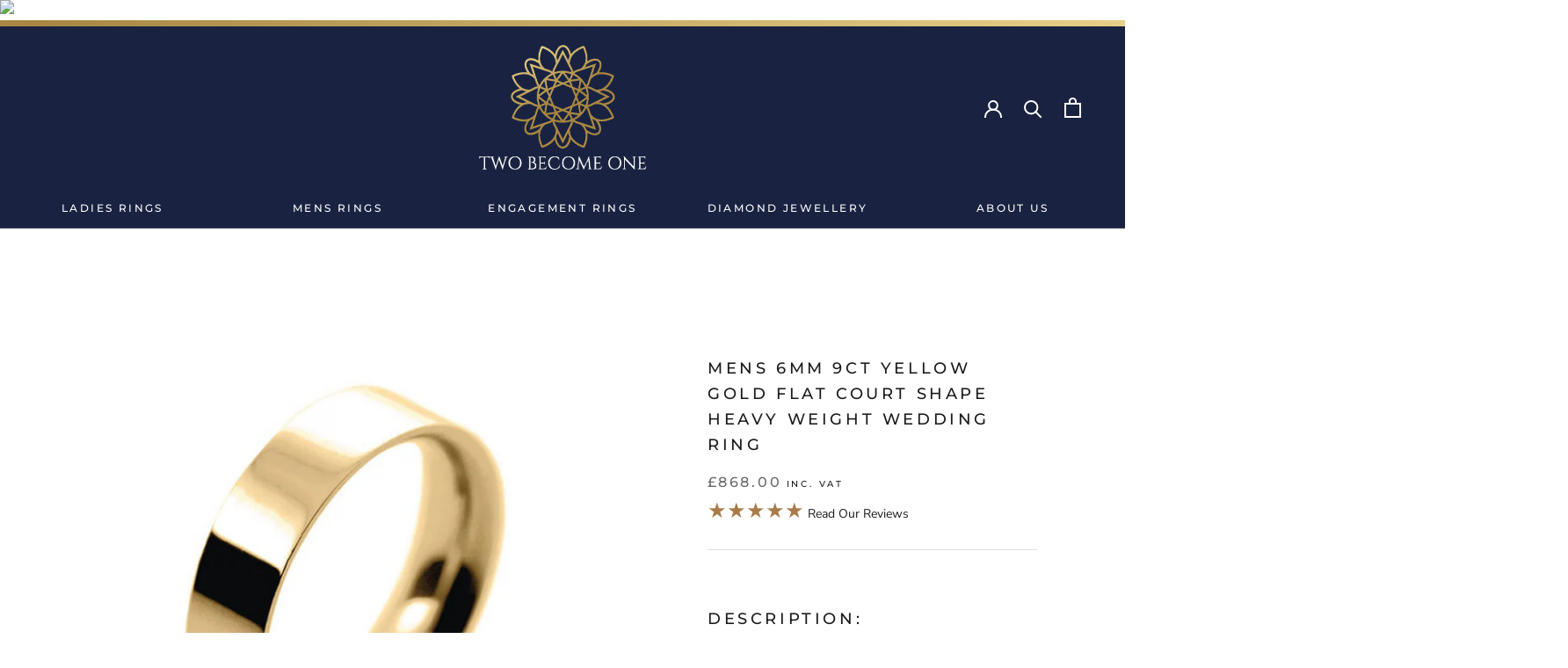

--- FILE ---
content_type: text/html; charset=utf-8
request_url: https://www.twobecomeonejewellery.com/products/mens-6mm-9ct-yellow-gold-flat-court-shape-heavy-weight-wedding-ring
body_size: 32053
content:
<!doctype html>

<html class="no-js" lang="en">
  <head>
    <meta charset="utf-8"> 
    <meta http-equiv="X-UA-Compatible" content="IE=edge,chrome=1">
    <meta name="viewport" content="width=device-width, initial-scale=1.0, height=device-height, minimum-scale=1.0, user-scalable=0">
    <meta name="theme-color" content="">

    <title>
      Mens 6mm 9ct Yellow Gold Flat Court shape Heavy Weight Wedding Ring &ndash; Two Become One Jewellery
    </title>
<script src="https://code.jquery.com/jquery-3.2.1.min.js"></script><meta name="description" content="This handmade men’s 9ct Yellow Gold Flat Court Shape Wedding Ring is an easy and comfortable style to wear. If you prefer a flat looking ring, then this is your &quot;Less is more&quot; style! It sits lower on the wedding finger than most Wedding Rings which makes it very popular. We offer either a nice high polish option or a matte finish. This will reduce the shine should you prefer the &quot;worn in&quot; look. Choose these options before adding to cart. Finally, we provide a detailed Insurance certificate with every Wedding Ring for peace of mind."><link rel="canonical" href="https://www.twobecomeonejewellery.com/products/mens-6mm-9ct-yellow-gold-flat-court-shape-heavy-weight-wedding-ring"><link rel="shortcut icon" href="//www.twobecomeonejewellery.com/cdn/shop/files/Two-Become-One-Colour-Logo_32x32.png?v=1621954785" type="image/png"><meta property="og:type" content="product">
  <meta property="og:title" content="Mens 6mm 9ct Yellow Gold Flat Court shape Heavy Weight Wedding Ring"><meta property="og:image" content="http://www.twobecomeonejewellery.com/cdn/shop/products/MNYGFC060H_d50b29a2-ec9e-4d85-a896-1c6551f17110_grande.jpg?v=1575558298">
    <meta property="og:image:secure_url" content="https://www.twobecomeonejewellery.com/cdn/shop/products/MNYGFC060H_d50b29a2-ec9e-4d85-a896-1c6551f17110_grande.jpg?v=1575558298"><meta property="og:image" content="http://www.twobecomeonejewellery.com/cdn/shop/products/2b1d_feb971ad-a68e-4d45-b245-81cc1778cc3b_grande.jpg?v=1575558298">
    <meta property="og:image:secure_url" content="https://www.twobecomeonejewellery.com/cdn/shop/products/2b1d_feb971ad-a68e-4d45-b245-81cc1778cc3b_grande.jpg?v=1575558298"><meta property="og:image" content="http://www.twobecomeonejewellery.com/cdn/shop/products/9ct-yellow-gold-flat-court-shape_979e8020-1ad8-4167-981c-a75c16444fd5_grande.jpg?v=1575558298">
    <meta property="og:image:secure_url" content="https://www.twobecomeonejewellery.com/cdn/shop/products/9ct-yellow-gold-flat-court-shape_979e8020-1ad8-4167-981c-a75c16444fd5_grande.jpg?v=1575558298"><meta property="product:price:amount" content="868.00">
  <meta property="product:price:currency" content="GBP"><meta property="og:description" content="This handmade men’s 9ct Yellow Gold Flat Court Shape Wedding Ring is an easy and comfortable style to wear. If you prefer a flat looking ring, then this is your &quot;Less is more&quot; style! It sits lower on the wedding finger than most Wedding Rings which makes it very popular. We offer either a nice high polish option or a matte finish. This will reduce the shine should you prefer the &quot;worn in&quot; look. Choose these options before adding to cart. Finally, we provide a detailed Insurance certificate with every Wedding Ring for peace of mind."><meta property="og:url" content="https://www.twobecomeonejewellery.com/products/mens-6mm-9ct-yellow-gold-flat-court-shape-heavy-weight-wedding-ring">
<meta property="og:site_name" content="Two Become One Jewellery"><meta name="twitter:card" content="summary"><meta name="twitter:title" content="Mens 6mm 9ct Yellow Gold Flat Court shape Heavy Weight Wedding Ring">
  <meta name="twitter:description" content="This handmade men’s 9ct Yellow Gold Flat Court Shape Wedding Ring is an easy and comfortable style to wear. If you prefer a flat looking ring, then this is your &quot;Less is more&quot; style! It sits lower on the wedding finger than most Wedding Rings which makes it very popular. We offer either a nice high polish option or a matte finish. This will reduce the shine should you prefer the &quot;worn in&quot; look. Choose these options before adding to cart. Finally, we provide a detailed Insurance certificate with every Wedding Ring for peace of mind.">
  <meta name="twitter:image" content="https://www.twobecomeonejewellery.com/cdn/shop/products/MNYGFC060H_d50b29a2-ec9e-4d85-a896-1c6551f17110_600x600_crop_center.jpg?v=1575558298">

    <script>window.performance && window.performance.mark && window.performance.mark('shopify.content_for_header.start');</script><meta name="google-site-verification" content="xOKNvyTFEwOfMLl_ZSWaCaCGvNyV9Y3PKlwjnNcgMlQ">
<meta name="facebook-domain-verification" content="ynvuy93hcgex702q1aboka0iylkc17">
<meta id="shopify-digital-wallet" name="shopify-digital-wallet" content="/15621390384/digital_wallets/dialog">
<meta name="shopify-checkout-api-token" content="cf26aa0ba663aa7946322053c8573097">
<link rel="alternate" type="application/json+oembed" href="https://www.twobecomeonejewellery.com/products/mens-6mm-9ct-yellow-gold-flat-court-shape-heavy-weight-wedding-ring.oembed">
<script async="async" src="/checkouts/internal/preloads.js?locale=en-GB"></script>
<link rel="preconnect" href="https://shop.app" crossorigin="anonymous">
<script async="async" src="https://shop.app/checkouts/internal/preloads.js?locale=en-GB&shop_id=15621390384" crossorigin="anonymous"></script>
<script id="apple-pay-shop-capabilities" type="application/json">{"shopId":15621390384,"countryCode":"GB","currencyCode":"GBP","merchantCapabilities":["supports3DS"],"merchantId":"gid:\/\/shopify\/Shop\/15621390384","merchantName":"Two Become One Jewellery","requiredBillingContactFields":["postalAddress","email","phone"],"requiredShippingContactFields":["postalAddress","email","phone"],"shippingType":"shipping","supportedNetworks":["visa","maestro","masterCard","discover","elo"],"total":{"type":"pending","label":"Two Become One Jewellery","amount":"1.00"},"shopifyPaymentsEnabled":true,"supportsSubscriptions":true}</script>
<script id="shopify-features" type="application/json">{"accessToken":"cf26aa0ba663aa7946322053c8573097","betas":["rich-media-storefront-analytics"],"domain":"www.twobecomeonejewellery.com","predictiveSearch":true,"shopId":15621390384,"locale":"en"}</script>
<script>var Shopify = Shopify || {};
Shopify.shop = "usdtheme.myshopify.com";
Shopify.locale = "en";
Shopify.currency = {"active":"GBP","rate":"1.0"};
Shopify.country = "GB";
Shopify.theme = {"name":"Two Become One","id":47652274224,"schema_name":"Prestige","schema_version":"4.0.2","theme_store_id":null,"role":"main"};
Shopify.theme.handle = "null";
Shopify.theme.style = {"id":null,"handle":null};
Shopify.cdnHost = "www.twobecomeonejewellery.com/cdn";
Shopify.routes = Shopify.routes || {};
Shopify.routes.root = "/";</script>
<script type="module">!function(o){(o.Shopify=o.Shopify||{}).modules=!0}(window);</script>
<script>!function(o){function n(){var o=[];function n(){o.push(Array.prototype.slice.apply(arguments))}return n.q=o,n}var t=o.Shopify=o.Shopify||{};t.loadFeatures=n(),t.autoloadFeatures=n()}(window);</script>
<script>
  window.ShopifyPay = window.ShopifyPay || {};
  window.ShopifyPay.apiHost = "shop.app\/pay";
  window.ShopifyPay.redirectState = null;
</script>
<script id="shop-js-analytics" type="application/json">{"pageType":"product"}</script>
<script defer="defer" async type="module" src="//www.twobecomeonejewellery.com/cdn/shopifycloud/shop-js/modules/v2/client.init-shop-cart-sync_BT-GjEfc.en.esm.js"></script>
<script defer="defer" async type="module" src="//www.twobecomeonejewellery.com/cdn/shopifycloud/shop-js/modules/v2/chunk.common_D58fp_Oc.esm.js"></script>
<script defer="defer" async type="module" src="//www.twobecomeonejewellery.com/cdn/shopifycloud/shop-js/modules/v2/chunk.modal_xMitdFEc.esm.js"></script>
<script type="module">
  await import("//www.twobecomeonejewellery.com/cdn/shopifycloud/shop-js/modules/v2/client.init-shop-cart-sync_BT-GjEfc.en.esm.js");
await import("//www.twobecomeonejewellery.com/cdn/shopifycloud/shop-js/modules/v2/chunk.common_D58fp_Oc.esm.js");
await import("//www.twobecomeonejewellery.com/cdn/shopifycloud/shop-js/modules/v2/chunk.modal_xMitdFEc.esm.js");

  window.Shopify.SignInWithShop?.initShopCartSync?.({"fedCMEnabled":true,"windoidEnabled":true});

</script>
<script>
  window.Shopify = window.Shopify || {};
  if (!window.Shopify.featureAssets) window.Shopify.featureAssets = {};
  window.Shopify.featureAssets['shop-js'] = {"shop-cart-sync":["modules/v2/client.shop-cart-sync_DZOKe7Ll.en.esm.js","modules/v2/chunk.common_D58fp_Oc.esm.js","modules/v2/chunk.modal_xMitdFEc.esm.js"],"init-fed-cm":["modules/v2/client.init-fed-cm_B6oLuCjv.en.esm.js","modules/v2/chunk.common_D58fp_Oc.esm.js","modules/v2/chunk.modal_xMitdFEc.esm.js"],"shop-cash-offers":["modules/v2/client.shop-cash-offers_D2sdYoxE.en.esm.js","modules/v2/chunk.common_D58fp_Oc.esm.js","modules/v2/chunk.modal_xMitdFEc.esm.js"],"shop-login-button":["modules/v2/client.shop-login-button_QeVjl5Y3.en.esm.js","modules/v2/chunk.common_D58fp_Oc.esm.js","modules/v2/chunk.modal_xMitdFEc.esm.js"],"pay-button":["modules/v2/client.pay-button_DXTOsIq6.en.esm.js","modules/v2/chunk.common_D58fp_Oc.esm.js","modules/v2/chunk.modal_xMitdFEc.esm.js"],"shop-button":["modules/v2/client.shop-button_DQZHx9pm.en.esm.js","modules/v2/chunk.common_D58fp_Oc.esm.js","modules/v2/chunk.modal_xMitdFEc.esm.js"],"avatar":["modules/v2/client.avatar_BTnouDA3.en.esm.js"],"init-windoid":["modules/v2/client.init-windoid_CR1B-cfM.en.esm.js","modules/v2/chunk.common_D58fp_Oc.esm.js","modules/v2/chunk.modal_xMitdFEc.esm.js"],"init-shop-for-new-customer-accounts":["modules/v2/client.init-shop-for-new-customer-accounts_C_vY_xzh.en.esm.js","modules/v2/client.shop-login-button_QeVjl5Y3.en.esm.js","modules/v2/chunk.common_D58fp_Oc.esm.js","modules/v2/chunk.modal_xMitdFEc.esm.js"],"init-shop-email-lookup-coordinator":["modules/v2/client.init-shop-email-lookup-coordinator_BI7n9ZSv.en.esm.js","modules/v2/chunk.common_D58fp_Oc.esm.js","modules/v2/chunk.modal_xMitdFEc.esm.js"],"init-shop-cart-sync":["modules/v2/client.init-shop-cart-sync_BT-GjEfc.en.esm.js","modules/v2/chunk.common_D58fp_Oc.esm.js","modules/v2/chunk.modal_xMitdFEc.esm.js"],"shop-toast-manager":["modules/v2/client.shop-toast-manager_DiYdP3xc.en.esm.js","modules/v2/chunk.common_D58fp_Oc.esm.js","modules/v2/chunk.modal_xMitdFEc.esm.js"],"init-customer-accounts":["modules/v2/client.init-customer-accounts_D9ZNqS-Q.en.esm.js","modules/v2/client.shop-login-button_QeVjl5Y3.en.esm.js","modules/v2/chunk.common_D58fp_Oc.esm.js","modules/v2/chunk.modal_xMitdFEc.esm.js"],"init-customer-accounts-sign-up":["modules/v2/client.init-customer-accounts-sign-up_iGw4briv.en.esm.js","modules/v2/client.shop-login-button_QeVjl5Y3.en.esm.js","modules/v2/chunk.common_D58fp_Oc.esm.js","modules/v2/chunk.modal_xMitdFEc.esm.js"],"shop-follow-button":["modules/v2/client.shop-follow-button_CqMgW2wH.en.esm.js","modules/v2/chunk.common_D58fp_Oc.esm.js","modules/v2/chunk.modal_xMitdFEc.esm.js"],"checkout-modal":["modules/v2/client.checkout-modal_xHeaAweL.en.esm.js","modules/v2/chunk.common_D58fp_Oc.esm.js","modules/v2/chunk.modal_xMitdFEc.esm.js"],"shop-login":["modules/v2/client.shop-login_D91U-Q7h.en.esm.js","modules/v2/chunk.common_D58fp_Oc.esm.js","modules/v2/chunk.modal_xMitdFEc.esm.js"],"lead-capture":["modules/v2/client.lead-capture_BJmE1dJe.en.esm.js","modules/v2/chunk.common_D58fp_Oc.esm.js","modules/v2/chunk.modal_xMitdFEc.esm.js"],"payment-terms":["modules/v2/client.payment-terms_Ci9AEqFq.en.esm.js","modules/v2/chunk.common_D58fp_Oc.esm.js","modules/v2/chunk.modal_xMitdFEc.esm.js"]};
</script>
<script>(function() {
  var isLoaded = false;
  function asyncLoad() {
    if (isLoaded) return;
    isLoaded = true;
    var urls = ["https:\/\/cdn.shopify.com\/s\/files\/1\/0156\/2139\/0384\/t\/5\/assets\/globo.filter.init.js?shop=usdtheme.myshopify.com"];
    for (var i = 0; i < urls.length; i++) {
      var s = document.createElement('script');
      s.type = 'text/javascript';
      s.async = true;
      s.src = urls[i];
      var x = document.getElementsByTagName('script')[0];
      x.parentNode.insertBefore(s, x);
    }
  };
  if(window.attachEvent) {
    window.attachEvent('onload', asyncLoad);
  } else {
    window.addEventListener('load', asyncLoad, false);
  }
})();</script>
<script id="__st">var __st={"a":15621390384,"offset":0,"reqid":"97333d18-e0ab-43ef-a02f-aa65850270e0-1769489774","pageurl":"www.twobecomeonejewellery.com\/products\/mens-6mm-9ct-yellow-gold-flat-court-shape-heavy-weight-wedding-ring","u":"acaa77076558","p":"product","rtyp":"product","rid":4384094715952};</script>
<script>window.ShopifyPaypalV4VisibilityTracking = true;</script>
<script id="captcha-bootstrap">!function(){'use strict';const t='contact',e='account',n='new_comment',o=[[t,t],['blogs',n],['comments',n],[t,'customer']],c=[[e,'customer_login'],[e,'guest_login'],[e,'recover_customer_password'],[e,'create_customer']],r=t=>t.map((([t,e])=>`form[action*='/${t}']:not([data-nocaptcha='true']) input[name='form_type'][value='${e}']`)).join(','),a=t=>()=>t?[...document.querySelectorAll(t)].map((t=>t.form)):[];function s(){const t=[...o],e=r(t);return a(e)}const i='password',u='form_key',d=['recaptcha-v3-token','g-recaptcha-response','h-captcha-response',i],f=()=>{try{return window.sessionStorage}catch{return}},m='__shopify_v',_=t=>t.elements[u];function p(t,e,n=!1){try{const o=window.sessionStorage,c=JSON.parse(o.getItem(e)),{data:r}=function(t){const{data:e,action:n}=t;return t[m]||n?{data:e,action:n}:{data:t,action:n}}(c);for(const[e,n]of Object.entries(r))t.elements[e]&&(t.elements[e].value=n);n&&o.removeItem(e)}catch(o){console.error('form repopulation failed',{error:o})}}const l='form_type',E='cptcha';function T(t){t.dataset[E]=!0}const w=window,h=w.document,L='Shopify',v='ce_forms',y='captcha';let A=!1;((t,e)=>{const n=(g='f06e6c50-85a8-45c8-87d0-21a2b65856fe',I='https://cdn.shopify.com/shopifycloud/storefront-forms-hcaptcha/ce_storefront_forms_captcha_hcaptcha.v1.5.2.iife.js',D={infoText:'Protected by hCaptcha',privacyText:'Privacy',termsText:'Terms'},(t,e,n)=>{const o=w[L][v],c=o.bindForm;if(c)return c(t,g,e,D).then(n);var r;o.q.push([[t,g,e,D],n]),r=I,A||(h.body.append(Object.assign(h.createElement('script'),{id:'captcha-provider',async:!0,src:r})),A=!0)});var g,I,D;w[L]=w[L]||{},w[L][v]=w[L][v]||{},w[L][v].q=[],w[L][y]=w[L][y]||{},w[L][y].protect=function(t,e){n(t,void 0,e),T(t)},Object.freeze(w[L][y]),function(t,e,n,w,h,L){const[v,y,A,g]=function(t,e,n){const i=e?o:[],u=t?c:[],d=[...i,...u],f=r(d),m=r(i),_=r(d.filter((([t,e])=>n.includes(e))));return[a(f),a(m),a(_),s()]}(w,h,L),I=t=>{const e=t.target;return e instanceof HTMLFormElement?e:e&&e.form},D=t=>v().includes(t);t.addEventListener('submit',(t=>{const e=I(t);if(!e)return;const n=D(e)&&!e.dataset.hcaptchaBound&&!e.dataset.recaptchaBound,o=_(e),c=g().includes(e)&&(!o||!o.value);(n||c)&&t.preventDefault(),c&&!n&&(function(t){try{if(!f())return;!function(t){const e=f();if(!e)return;const n=_(t);if(!n)return;const o=n.value;o&&e.removeItem(o)}(t);const e=Array.from(Array(32),(()=>Math.random().toString(36)[2])).join('');!function(t,e){_(t)||t.append(Object.assign(document.createElement('input'),{type:'hidden',name:u})),t.elements[u].value=e}(t,e),function(t,e){const n=f();if(!n)return;const o=[...t.querySelectorAll(`input[type='${i}']`)].map((({name:t})=>t)),c=[...d,...o],r={};for(const[a,s]of new FormData(t).entries())c.includes(a)||(r[a]=s);n.setItem(e,JSON.stringify({[m]:1,action:t.action,data:r}))}(t,e)}catch(e){console.error('failed to persist form',e)}}(e),e.submit())}));const S=(t,e)=>{t&&!t.dataset[E]&&(n(t,e.some((e=>e===t))),T(t))};for(const o of['focusin','change'])t.addEventListener(o,(t=>{const e=I(t);D(e)&&S(e,y())}));const B=e.get('form_key'),M=e.get(l),P=B&&M;t.addEventListener('DOMContentLoaded',(()=>{const t=y();if(P)for(const e of t)e.elements[l].value===M&&p(e,B);[...new Set([...A(),...v().filter((t=>'true'===t.dataset.shopifyCaptcha))])].forEach((e=>S(e,t)))}))}(h,new URLSearchParams(w.location.search),n,t,e,['guest_login'])})(!0,!0)}();</script>
<script integrity="sha256-4kQ18oKyAcykRKYeNunJcIwy7WH5gtpwJnB7kiuLZ1E=" data-source-attribution="shopify.loadfeatures" defer="defer" src="//www.twobecomeonejewellery.com/cdn/shopifycloud/storefront/assets/storefront/load_feature-a0a9edcb.js" crossorigin="anonymous"></script>
<script crossorigin="anonymous" defer="defer" src="//www.twobecomeonejewellery.com/cdn/shopifycloud/storefront/assets/shopify_pay/storefront-65b4c6d7.js?v=20250812"></script>
<script data-source-attribution="shopify.dynamic_checkout.dynamic.init">var Shopify=Shopify||{};Shopify.PaymentButton=Shopify.PaymentButton||{isStorefrontPortableWallets:!0,init:function(){window.Shopify.PaymentButton.init=function(){};var t=document.createElement("script");t.src="https://www.twobecomeonejewellery.com/cdn/shopifycloud/portable-wallets/latest/portable-wallets.en.js",t.type="module",document.head.appendChild(t)}};
</script>
<script data-source-attribution="shopify.dynamic_checkout.buyer_consent">
  function portableWalletsHideBuyerConsent(e){var t=document.getElementById("shopify-buyer-consent"),n=document.getElementById("shopify-subscription-policy-button");t&&n&&(t.classList.add("hidden"),t.setAttribute("aria-hidden","true"),n.removeEventListener("click",e))}function portableWalletsShowBuyerConsent(e){var t=document.getElementById("shopify-buyer-consent"),n=document.getElementById("shopify-subscription-policy-button");t&&n&&(t.classList.remove("hidden"),t.removeAttribute("aria-hidden"),n.addEventListener("click",e))}window.Shopify?.PaymentButton&&(window.Shopify.PaymentButton.hideBuyerConsent=portableWalletsHideBuyerConsent,window.Shopify.PaymentButton.showBuyerConsent=portableWalletsShowBuyerConsent);
</script>
<script data-source-attribution="shopify.dynamic_checkout.cart.bootstrap">document.addEventListener("DOMContentLoaded",(function(){function t(){return document.querySelector("shopify-accelerated-checkout-cart, shopify-accelerated-checkout")}if(t())Shopify.PaymentButton.init();else{new MutationObserver((function(e,n){t()&&(Shopify.PaymentButton.init(),n.disconnect())})).observe(document.body,{childList:!0,subtree:!0})}}));
</script>
<link id="shopify-accelerated-checkout-styles" rel="stylesheet" media="screen" href="https://www.twobecomeonejewellery.com/cdn/shopifycloud/portable-wallets/latest/accelerated-checkout-backwards-compat.css" crossorigin="anonymous">
<style id="shopify-accelerated-checkout-cart">
        #shopify-buyer-consent {
  margin-top: 1em;
  display: inline-block;
  width: 100%;
}

#shopify-buyer-consent.hidden {
  display: none;
}

#shopify-subscription-policy-button {
  background: none;
  border: none;
  padding: 0;
  text-decoration: underline;
  font-size: inherit;
  cursor: pointer;
}

#shopify-subscription-policy-button::before {
  box-shadow: none;
}

      </style>

<script>window.performance && window.performance.mark && window.performance.mark('shopify.content_for_header.end');</script>



  <script>
    window.addEventListener('globoFilterRenderSearchCompleted', function () {
      if (document.querySelector('[data-action="close-search"]') !== null) {
        document.querySelector('[data-action="close-search"]').click();
      }
      setTimeout(function(){
        document.querySelector('.gl-d-searchbox-input').focus();
      }, 600);
    });
  </script>



    <link rel="stylesheet" href="//www.twobecomeonejewellery.com/cdn/shop/t/5/assets/theme.scss.css?v=152123189920573279981759259423">
    <link rel="stylesheet" href="//www.twobecomeonejewellery.com/cdn/shop/t/5/assets/custom.css?v=130062301379988220721643292220">

    <script>
      // This allows to expose several variables to the global scope, to be used in scripts
      window.theme = {
        template: "product",
        shopCurrency: "GBP",
        moneyFormat: "£{{amount}}",
        moneyWithCurrencyFormat: "£{{amount}} GBP",
        currencyConversionEnabled: false,
        currencyConversionMoneyFormat: "money_format",
        currencyConversionRoundAmounts: true,
        productImageSize: "natural",
        searchMode: "product,article",
        showPageTransition: false,
        showElementStaggering: true,
        showImageZooming: true
      };

      window.languages = {
        cartAddNote: "Add Order Note",
        cartEditNote: "Edit Order Note",
        productImageLoadingError: "This image could not be loaded. Please try to reload the page.",
        productFormAddToCart: "Add to cart",
        productFormUnavailable: "Unavailable",
        productFormSoldOut: "Sold Out",
        shippingEstimatorOneResult: "1 option available:",
        shippingEstimatorMoreResults: "{{count}} options available:",
        shippingEstimatorNoResults: "No shipping could be found"
      };

      window.lazySizesConfig = {
        loadHidden: false,
        hFac: 0.5,
        expFactor: 2,
        ricTimeout: 150,
        lazyClass: 'Image--lazyLoad',
        loadingClass: 'Image--lazyLoading',
        loadedClass: 'Image--lazyLoaded'
      };

      document.documentElement.className = document.documentElement.className.replace('no-js', 'js');
      document.documentElement.style.setProperty('--window-height', window.innerHeight + 'px');

      // We do a quick detection of some features (we could use Modernizr but for so little...)
      (function() {
        document.documentElement.className += ((window.CSS && window.CSS.supports('(position: sticky) or (position: -webkit-sticky)')) ? ' supports-sticky' : ' no-supports-sticky');
        document.documentElement.className += (window.matchMedia('(-moz-touch-enabled: 1), (hover: none)')).matches ? ' no-supports-hover' : ' supports-hover';
      }());

      // This code is done to force reload the page when the back button is hit (which allows to fix stale data on cart, for instance)
      if (performance.navigation.type === 2) {
        location.reload(true);
      }
    </script>

    <script src="//www.twobecomeonejewellery.com/cdn/shop/t/5/assets/lazysizes.min.js?v=174358363404432586981554381860" async></script>

    
<script src="https://polyfill-fastly.net/v3/polyfill.min.js?unknown=polyfill&features=fetch,Element.prototype.closest,Element.prototype.remove,Element.prototype.classList,Array.prototype.includes,Array.prototype.fill,Object.assign,CustomEvent,IntersectionObserver,IntersectionObserverEntry" defer></script>
    <script src="//www.twobecomeonejewellery.com/cdn/shop/t/5/assets/libs.min.js?v=88466822118989791001554381860" defer></script>
    <script src="//www.twobecomeonejewellery.com/cdn/shop/t/5/assets/theme.min.js?v=63264853365347619581554381860" defer></script>
    <script src="//www.twobecomeonejewellery.com/cdn/shop/t/5/assets/custom.js?v=33237377475792765461634891044" defer></script>

    
  <script type="application/ld+json">
  {
    "@context": "http://schema.org",
    "@type": "Product",
    "offers": {
      "@type": "Offer",
      "availability":"https://schema.org/InStock",
      "price": "868.00",
      "priceCurrency": "GBP",
      "url": "https://www.twobecomeonejewellery.com/products/mens-6mm-9ct-yellow-gold-flat-court-shape-heavy-weight-wedding-ring"
    },
    "brand": "Two Become One Jewellery",
    "name": "Mens 6mm 9ct Yellow Gold Flat Court shape Heavy Weight Wedding Ring",
    "description": "This handmade men’s 9ct Yellow Gold Flat Court Shape Wedding Ring is an easy and comfortable style to wear. If you prefer a flat looking ring, then this is your \"Less is more\" style! It sits lower on the wedding finger than most Wedding Rings which makes it very popular. We offer either a nice high polish option or a matte finish. This will reduce the shine should you prefer the \"worn in\" look. Choose these options before adding to cart. Finally, we provide a detailed Insurance certificate with every Wedding Ring for peace of mind.",
    "category": "Mens Ring",
    "url": "https://www.twobecomeonejewellery.com/products/mens-6mm-9ct-yellow-gold-flat-court-shape-heavy-weight-wedding-ring",
    "image": {
      "@type": "ImageObject",
      "url": "https://www.twobecomeonejewellery.com/cdn/shop/products/MNYGFC060H_d50b29a2-ec9e-4d85-a896-1c6551f17110_1024x1024.jpg?v=1575558298",
      "image": "https://www.twobecomeonejewellery.com/cdn/shop/products/MNYGFC060H_d50b29a2-ec9e-4d85-a896-1c6551f17110_1024x1024.jpg?v=1575558298",
      "name": "Mens 6mm 9ct Yellow Gold Flat Court shape Heavy Weight Wedding Ring",
      "width": 1024,
      "height": 1024
    }
  }
  </script>

  
<!--   <script src="//cdnjs.cloudflare.com/ajax/libs/jquery/3.2.1/jquery.min.js"></script> -->
    <script src="https://cdnjs.cloudflare.com/ajax/libs/jquery/3.2.1/jquery.js" integrity="sha256-DZAnKJ/6XZ9si04Hgrsxu/8s717jcIzLy3oi35EouyE=" crossorigin="anonymous"></script>
  <script src="//cdn.jsdelivr.net/gh/stevenmonson/googleReviews@6e8f0d794393ec657dab69eb1421f3a60add23ef/google-places.js"></script>
  <script src="https://maps.googleapis.com/maps/api/js?v=3.exp&key=AIzaSyBasv2kf0x8ft8G6nQVlC8PaES4IJZBDdw&signed_in=true&libraries=places"></script>
    <!-- Global site tag (gtag.js) - Google Analytics -->
<script async src="https://www.googletagmanager.com/gtag/js?id=G-T82K2EE560"></script>
<script>
  window.dataLayer = window.dataLayer || [];
  function gtag(){dataLayer.push(arguments);}
  gtag('js', new Date());

  gtag('config', 'G-T82K2EE560');
</script>
  
  <script>window.is_hulkpo_installed=true</script><!-- BEGIN app block: shopify://apps/hulk-product-options/blocks/app-embed/380168ef-9475-4244-a291-f66b189208b5 --><!-- BEGIN app snippet: hulkapps_product_options --><script>
    
        window.hulkapps = {
        shop_slug: "usdtheme",
        store_id: "usdtheme.myshopify.com",
        money_format: "£{{amount}}",
        cart: null,
        product: null,
        product_collections: null,
        product_variants: null,
        is_volume_discount: null,
        is_product_option: true,
        product_id: null,
        page_type: null,
        po_url: "https://productoption.hulkapps.com",
        po_proxy_url: "https://www.twobecomeonejewellery.com",
        vd_url: "https://volumediscount.hulkapps.com",
        customer: null,
        hulkapps_extension_js: true

    }
    window.is_hulkpo_installed=true
    

      window.hulkapps.page_type = "cart";
      window.hulkapps.cart = {"note":null,"attributes":{},"original_total_price":0,"total_price":0,"total_discount":0,"total_weight":0.0,"item_count":0,"items":[],"requires_shipping":false,"currency":"GBP","items_subtotal_price":0,"cart_level_discount_applications":[],"checkout_charge_amount":0}
      if (typeof window.hulkapps.cart.items == "object") {
        for (var i=0; i<window.hulkapps.cart.items.length; i++) {
          ["sku", "grams", "vendor", "url", "image", "handle", "requires_shipping", "product_type", "product_description"].map(function(a) {
            delete window.hulkapps.cart.items[i][a]
          })
        }
      }
      window.hulkapps.cart_collections = {}
      

    
      window.hulkapps.page_type = "product"
      window.hulkapps.product_id = "4384094715952";
      window.hulkapps.product = {"id":4384094715952,"title":"Mens 6mm 9ct Yellow Gold Flat Court shape Heavy Weight Wedding Ring","handle":"mens-6mm-9ct-yellow-gold-flat-court-shape-heavy-weight-wedding-ring","description":"\u003cp\u003eThis handmade men’s 9ct Yellow Gold Flat Court Shape Wedding Ring is an easy and comfortable style to wear. If you prefer a flat looking ring, then this is your \"Less is more\" style! It sits lower on the wedding finger than most Wedding Rings which makes it very popular. We offer either a nice high polish option or a matte finish. This will reduce the shine should you prefer the \"worn in\" look. Choose these options before adding to cart. Finally, we provide a detailed Insurance certificate with every Wedding Ring for peace of mind.\u003c\/p\u003e","published_at":"2019-12-05T13:25:45+00:00","created_at":"2019-12-05T13:26:06+00:00","vendor":"Two Become One Jewellery","type":"Mens Ring","tags":["Gramme Weight_9.3g","Metal_9ct Yellow Gold","Shape_Flat Court Shape","Style_Plain Bands","Thickness_2.2mm","Weight_Heavy","Width_6mm"],"price":86800,"price_min":86800,"price_max":86800,"available":true,"price_varies":false,"compare_at_price":null,"compare_at_price_min":0,"compare_at_price_max":0,"compare_at_price_varies":false,"variants":[{"id":31415048601648,"title":"Default Title","option1":"Default Title","option2":null,"option3":null,"sku":"MNYGFC060H","requires_shipping":false,"taxable":true,"featured_image":null,"available":true,"name":"Mens 6mm 9ct Yellow Gold Flat Court shape Heavy Weight Wedding Ring","public_title":null,"options":["Default Title"],"price":86800,"weight":8,"compare_at_price":null,"inventory_management":null,"barcode":"TRUE","requires_selling_plan":false,"selling_plan_allocations":[]}],"images":["\/\/www.twobecomeonejewellery.com\/cdn\/shop\/products\/MNYGFC060H_d50b29a2-ec9e-4d85-a896-1c6551f17110.jpg?v=1575558298","\/\/www.twobecomeonejewellery.com\/cdn\/shop\/products\/2b1d_feb971ad-a68e-4d45-b245-81cc1778cc3b.jpg?v=1575558298","\/\/www.twobecomeonejewellery.com\/cdn\/shop\/products\/9ct-yellow-gold-flat-court-shape_979e8020-1ad8-4167-981c-a75c16444fd5.jpg?v=1575558298","\/\/www.twobecomeonejewellery.com\/cdn\/shop\/products\/flat-court-shape-group_c6c66a8c-1f47-40fb-9662-9c195a943dd4.jpg?v=1575558298","\/\/www.twobecomeonejewellery.com\/cdn\/shop\/products\/packaging_new_91376e40-541c-474c-802c-8ab813bb2ae5.jpg?v=1575558298","\/\/www.twobecomeonejewellery.com\/cdn\/shop\/products\/hallmarks_9ct-yellow-gold-hallmark_6ca5e81d-5902-4cbe-b4d0-b22dc964adcc.jpg?v=1575558298"],"featured_image":"\/\/www.twobecomeonejewellery.com\/cdn\/shop\/products\/MNYGFC060H_d50b29a2-ec9e-4d85-a896-1c6551f17110.jpg?v=1575558298","options":["Title"],"media":[{"alt":"Mens 6mm 9ct Yellow Gold Flat Court shape Heavy Weight Wedding Ring","id":5873279631408,"position":1,"preview_image":{"aspect_ratio":1.0,"height":840,"width":840,"src":"\/\/www.twobecomeonejewellery.com\/cdn\/shop\/products\/MNYGFC060H_d50b29a2-ec9e-4d85-a896-1c6551f17110.jpg?v=1575558298"},"aspect_ratio":1.0,"height":840,"media_type":"image","src":"\/\/www.twobecomeonejewellery.com\/cdn\/shop\/products\/MNYGFC060H_d50b29a2-ec9e-4d85-a896-1c6551f17110.jpg?v=1575558298","width":840},{"alt":"https:\/\/www.youtube.com\/embed\/Nt9k5ZWkJrU?autoplay=1","id":5873279696944,"position":2,"preview_image":{"aspect_ratio":1.0,"height":840,"width":840,"src":"\/\/www.twobecomeonejewellery.com\/cdn\/shop\/products\/2b1d_feb971ad-a68e-4d45-b245-81cc1778cc3b.jpg?v=1575558298"},"aspect_ratio":1.0,"height":840,"media_type":"image","src":"\/\/www.twobecomeonejewellery.com\/cdn\/shop\/products\/2b1d_feb971ad-a68e-4d45-b245-81cc1778cc3b.jpg?v=1575558298","width":840},{"alt":"9ct Yellow Gold Flat Court shape Cutout","id":5873279795248,"position":3,"preview_image":{"aspect_ratio":1.0,"height":840,"width":840,"src":"\/\/www.twobecomeonejewellery.com\/cdn\/shop\/products\/9ct-yellow-gold-flat-court-shape_979e8020-1ad8-4167-981c-a75c16444fd5.jpg?v=1575558298"},"aspect_ratio":1.0,"height":840,"media_type":"image","src":"\/\/www.twobecomeonejewellery.com\/cdn\/shop\/products\/9ct-yellow-gold-flat-court-shape_979e8020-1ad8-4167-981c-a75c16444fd5.jpg?v=1575558298","width":840},{"alt":"Group Shot of Flat Court shape Rings","id":5873279860784,"position":4,"preview_image":{"aspect_ratio":1.0,"height":500,"width":500,"src":"\/\/www.twobecomeonejewellery.com\/cdn\/shop\/products\/flat-court-shape-group_c6c66a8c-1f47-40fb-9662-9c195a943dd4.jpg?v=1575558298"},"aspect_ratio":1.0,"height":500,"media_type":"image","src":"\/\/www.twobecomeonejewellery.com\/cdn\/shop\/products\/flat-court-shape-group_c6c66a8c-1f47-40fb-9662-9c195a943dd4.jpg?v=1575558298","width":500},{"alt":"Free extras with this ring","id":5873279926320,"position":5,"preview_image":{"aspect_ratio":1.0,"height":700,"width":700,"src":"\/\/www.twobecomeonejewellery.com\/cdn\/shop\/products\/packaging_new_91376e40-541c-474c-802c-8ab813bb2ae5.jpg?v=1575558298"},"aspect_ratio":1.0,"height":700,"media_type":"image","src":"\/\/www.twobecomeonejewellery.com\/cdn\/shop\/products\/packaging_new_91376e40-541c-474c-802c-8ab813bb2ae5.jpg?v=1575558298","width":700},{"alt":"9ct Yellow Gold Hallmark - Birmingham Assay Office","id":5873279991856,"position":6,"preview_image":{"aspect_ratio":1.0,"height":700,"width":700,"src":"\/\/www.twobecomeonejewellery.com\/cdn\/shop\/products\/hallmarks_9ct-yellow-gold-hallmark_6ca5e81d-5902-4cbe-b4d0-b22dc964adcc.jpg?v=1575558298"},"aspect_ratio":1.0,"height":700,"media_type":"image","src":"\/\/www.twobecomeonejewellery.com\/cdn\/shop\/products\/hallmarks_9ct-yellow-gold-hallmark_6ca5e81d-5902-4cbe-b4d0-b22dc964adcc.jpg?v=1575558298","width":700}],"requires_selling_plan":false,"selling_plan_groups":[],"content":"\u003cp\u003eThis handmade men’s 9ct Yellow Gold Flat Court Shape Wedding Ring is an easy and comfortable style to wear. If you prefer a flat looking ring, then this is your \"Less is more\" style! It sits lower on the wedding finger than most Wedding Rings which makes it very popular. We offer either a nice high polish option or a matte finish. This will reduce the shine should you prefer the \"worn in\" look. Choose these options before adding to cart. Finally, we provide a detailed Insurance certificate with every Wedding Ring for peace of mind.\u003c\/p\u003e"}

      window.hulkapps.product_collection = []
      
        window.hulkapps.product_collection.push(160519585840)
      
        window.hulkapps.product_collection.push(159598673968)
      
        window.hulkapps.product_collection.push(159676170288)
      

      window.hulkapps.product_variant = []
      
        window.hulkapps.product_variant.push(31415048601648)
      

      window.hulkapps.product_collections = window.hulkapps.product_collection.toString();
      window.hulkapps.product_variants = window.hulkapps.product_variant.toString();

    

</script>

<!-- END app snippet --><!-- END app block --><script src="https://cdn.shopify.com/extensions/019bf8dd-eb71-79c6-b65e-7e06da529f78/productoption-174/assets/hulkcode.js" type="text/javascript" defer="defer"></script>
<link href="https://cdn.shopify.com/extensions/019bf8dd-eb71-79c6-b65e-7e06da529f78/productoption-174/assets/hulkcode.css" rel="stylesheet" type="text/css" media="all">
<link href="https://monorail-edge.shopifysvc.com" rel="dns-prefetch">
<script>(function(){if ("sendBeacon" in navigator && "performance" in window) {try {var session_token_from_headers = performance.getEntriesByType('navigation')[0].serverTiming.find(x => x.name == '_s').description;} catch {var session_token_from_headers = undefined;}var session_cookie_matches = document.cookie.match(/_shopify_s=([^;]*)/);var session_token_from_cookie = session_cookie_matches && session_cookie_matches.length === 2 ? session_cookie_matches[1] : "";var session_token = session_token_from_headers || session_token_from_cookie || "";function handle_abandonment_event(e) {var entries = performance.getEntries().filter(function(entry) {return /monorail-edge.shopifysvc.com/.test(entry.name);});if (!window.abandonment_tracked && entries.length === 0) {window.abandonment_tracked = true;var currentMs = Date.now();var navigation_start = performance.timing.navigationStart;var payload = {shop_id: 15621390384,url: window.location.href,navigation_start,duration: currentMs - navigation_start,session_token,page_type: "product"};window.navigator.sendBeacon("https://monorail-edge.shopifysvc.com/v1/produce", JSON.stringify({schema_id: "online_store_buyer_site_abandonment/1.1",payload: payload,metadata: {event_created_at_ms: currentMs,event_sent_at_ms: currentMs}}));}}window.addEventListener('pagehide', handle_abandonment_event);}}());</script>
<script id="web-pixels-manager-setup">(function e(e,d,r,n,o){if(void 0===o&&(o={}),!Boolean(null===(a=null===(i=window.Shopify)||void 0===i?void 0:i.analytics)||void 0===a?void 0:a.replayQueue)){var i,a;window.Shopify=window.Shopify||{};var t=window.Shopify;t.analytics=t.analytics||{};var s=t.analytics;s.replayQueue=[],s.publish=function(e,d,r){return s.replayQueue.push([e,d,r]),!0};try{self.performance.mark("wpm:start")}catch(e){}var l=function(){var e={modern:/Edge?\/(1{2}[4-9]|1[2-9]\d|[2-9]\d{2}|\d{4,})\.\d+(\.\d+|)|Firefox\/(1{2}[4-9]|1[2-9]\d|[2-9]\d{2}|\d{4,})\.\d+(\.\d+|)|Chrom(ium|e)\/(9{2}|\d{3,})\.\d+(\.\d+|)|(Maci|X1{2}).+ Version\/(15\.\d+|(1[6-9]|[2-9]\d|\d{3,})\.\d+)([,.]\d+|)( \(\w+\)|)( Mobile\/\w+|) Safari\/|Chrome.+OPR\/(9{2}|\d{3,})\.\d+\.\d+|(CPU[ +]OS|iPhone[ +]OS|CPU[ +]iPhone|CPU IPhone OS|CPU iPad OS)[ +]+(15[._]\d+|(1[6-9]|[2-9]\d|\d{3,})[._]\d+)([._]\d+|)|Android:?[ /-](13[3-9]|1[4-9]\d|[2-9]\d{2}|\d{4,})(\.\d+|)(\.\d+|)|Android.+Firefox\/(13[5-9]|1[4-9]\d|[2-9]\d{2}|\d{4,})\.\d+(\.\d+|)|Android.+Chrom(ium|e)\/(13[3-9]|1[4-9]\d|[2-9]\d{2}|\d{4,})\.\d+(\.\d+|)|SamsungBrowser\/([2-9]\d|\d{3,})\.\d+/,legacy:/Edge?\/(1[6-9]|[2-9]\d|\d{3,})\.\d+(\.\d+|)|Firefox\/(5[4-9]|[6-9]\d|\d{3,})\.\d+(\.\d+|)|Chrom(ium|e)\/(5[1-9]|[6-9]\d|\d{3,})\.\d+(\.\d+|)([\d.]+$|.*Safari\/(?![\d.]+ Edge\/[\d.]+$))|(Maci|X1{2}).+ Version\/(10\.\d+|(1[1-9]|[2-9]\d|\d{3,})\.\d+)([,.]\d+|)( \(\w+\)|)( Mobile\/\w+|) Safari\/|Chrome.+OPR\/(3[89]|[4-9]\d|\d{3,})\.\d+\.\d+|(CPU[ +]OS|iPhone[ +]OS|CPU[ +]iPhone|CPU IPhone OS|CPU iPad OS)[ +]+(10[._]\d+|(1[1-9]|[2-9]\d|\d{3,})[._]\d+)([._]\d+|)|Android:?[ /-](13[3-9]|1[4-9]\d|[2-9]\d{2}|\d{4,})(\.\d+|)(\.\d+|)|Mobile Safari.+OPR\/([89]\d|\d{3,})\.\d+\.\d+|Android.+Firefox\/(13[5-9]|1[4-9]\d|[2-9]\d{2}|\d{4,})\.\d+(\.\d+|)|Android.+Chrom(ium|e)\/(13[3-9]|1[4-9]\d|[2-9]\d{2}|\d{4,})\.\d+(\.\d+|)|Android.+(UC? ?Browser|UCWEB|U3)[ /]?(15\.([5-9]|\d{2,})|(1[6-9]|[2-9]\d|\d{3,})\.\d+)\.\d+|SamsungBrowser\/(5\.\d+|([6-9]|\d{2,})\.\d+)|Android.+MQ{2}Browser\/(14(\.(9|\d{2,})|)|(1[5-9]|[2-9]\d|\d{3,})(\.\d+|))(\.\d+|)|K[Aa][Ii]OS\/(3\.\d+|([4-9]|\d{2,})\.\d+)(\.\d+|)/},d=e.modern,r=e.legacy,n=navigator.userAgent;return n.match(d)?"modern":n.match(r)?"legacy":"unknown"}(),u="modern"===l?"modern":"legacy",c=(null!=n?n:{modern:"",legacy:""})[u],f=function(e){return[e.baseUrl,"/wpm","/b",e.hashVersion,"modern"===e.buildTarget?"m":"l",".js"].join("")}({baseUrl:d,hashVersion:r,buildTarget:u}),m=function(e){var d=e.version,r=e.bundleTarget,n=e.surface,o=e.pageUrl,i=e.monorailEndpoint;return{emit:function(e){var a=e.status,t=e.errorMsg,s=(new Date).getTime(),l=JSON.stringify({metadata:{event_sent_at_ms:s},events:[{schema_id:"web_pixels_manager_load/3.1",payload:{version:d,bundle_target:r,page_url:o,status:a,surface:n,error_msg:t},metadata:{event_created_at_ms:s}}]});if(!i)return console&&console.warn&&console.warn("[Web Pixels Manager] No Monorail endpoint provided, skipping logging."),!1;try{return self.navigator.sendBeacon.bind(self.navigator)(i,l)}catch(e){}var u=new XMLHttpRequest;try{return u.open("POST",i,!0),u.setRequestHeader("Content-Type","text/plain"),u.send(l),!0}catch(e){return console&&console.warn&&console.warn("[Web Pixels Manager] Got an unhandled error while logging to Monorail."),!1}}}}({version:r,bundleTarget:l,surface:e.surface,pageUrl:self.location.href,monorailEndpoint:e.monorailEndpoint});try{o.browserTarget=l,function(e){var d=e.src,r=e.async,n=void 0===r||r,o=e.onload,i=e.onerror,a=e.sri,t=e.scriptDataAttributes,s=void 0===t?{}:t,l=document.createElement("script"),u=document.querySelector("head"),c=document.querySelector("body");if(l.async=n,l.src=d,a&&(l.integrity=a,l.crossOrigin="anonymous"),s)for(var f in s)if(Object.prototype.hasOwnProperty.call(s,f))try{l.dataset[f]=s[f]}catch(e){}if(o&&l.addEventListener("load",o),i&&l.addEventListener("error",i),u)u.appendChild(l);else{if(!c)throw new Error("Did not find a head or body element to append the script");c.appendChild(l)}}({src:f,async:!0,onload:function(){if(!function(){var e,d;return Boolean(null===(d=null===(e=window.Shopify)||void 0===e?void 0:e.analytics)||void 0===d?void 0:d.initialized)}()){var d=window.webPixelsManager.init(e)||void 0;if(d){var r=window.Shopify.analytics;r.replayQueue.forEach((function(e){var r=e[0],n=e[1],o=e[2];d.publishCustomEvent(r,n,o)})),r.replayQueue=[],r.publish=d.publishCustomEvent,r.visitor=d.visitor,r.initialized=!0}}},onerror:function(){return m.emit({status:"failed",errorMsg:"".concat(f," has failed to load")})},sri:function(e){var d=/^sha384-[A-Za-z0-9+/=]+$/;return"string"==typeof e&&d.test(e)}(c)?c:"",scriptDataAttributes:o}),m.emit({status:"loading"})}catch(e){m.emit({status:"failed",errorMsg:(null==e?void 0:e.message)||"Unknown error"})}}})({shopId: 15621390384,storefrontBaseUrl: "https://www.twobecomeonejewellery.com",extensionsBaseUrl: "https://extensions.shopifycdn.com/cdn/shopifycloud/web-pixels-manager",monorailEndpoint: "https://monorail-edge.shopifysvc.com/unstable/produce_batch",surface: "storefront-renderer",enabledBetaFlags: ["2dca8a86"],webPixelsConfigList: [{"id":"972652917","configuration":"{\"config\":\"{\\\"pixel_id\\\":\\\"GT-TW5CX88\\\",\\\"target_country\\\":\\\"GB\\\",\\\"gtag_events\\\":[{\\\"type\\\":\\\"purchase\\\",\\\"action_label\\\":\\\"MC-D9TFCZYW09\\\"},{\\\"type\\\":\\\"page_view\\\",\\\"action_label\\\":\\\"MC-D9TFCZYW09\\\"},{\\\"type\\\":\\\"view_item\\\",\\\"action_label\\\":\\\"MC-D9TFCZYW09\\\"}],\\\"enable_monitoring_mode\\\":false}\"}","eventPayloadVersion":"v1","runtimeContext":"OPEN","scriptVersion":"b2a88bafab3e21179ed38636efcd8a93","type":"APP","apiClientId":1780363,"privacyPurposes":[],"dataSharingAdjustments":{"protectedCustomerApprovalScopes":["read_customer_address","read_customer_email","read_customer_name","read_customer_personal_data","read_customer_phone"]}},{"id":"149323824","configuration":"{\"pixel_id\":\"283274895385884\",\"pixel_type\":\"facebook_pixel\",\"metaapp_system_user_token\":\"-\"}","eventPayloadVersion":"v1","runtimeContext":"OPEN","scriptVersion":"ca16bc87fe92b6042fbaa3acc2fbdaa6","type":"APP","apiClientId":2329312,"privacyPurposes":["ANALYTICS","MARKETING","SALE_OF_DATA"],"dataSharingAdjustments":{"protectedCustomerApprovalScopes":["read_customer_address","read_customer_email","read_customer_name","read_customer_personal_data","read_customer_phone"]}},{"id":"shopify-app-pixel","configuration":"{}","eventPayloadVersion":"v1","runtimeContext":"STRICT","scriptVersion":"0450","apiClientId":"shopify-pixel","type":"APP","privacyPurposes":["ANALYTICS","MARKETING"]},{"id":"shopify-custom-pixel","eventPayloadVersion":"v1","runtimeContext":"LAX","scriptVersion":"0450","apiClientId":"shopify-pixel","type":"CUSTOM","privacyPurposes":["ANALYTICS","MARKETING"]}],isMerchantRequest: false,initData: {"shop":{"name":"Two Become One Jewellery","paymentSettings":{"currencyCode":"GBP"},"myshopifyDomain":"usdtheme.myshopify.com","countryCode":"GB","storefrontUrl":"https:\/\/www.twobecomeonejewellery.com"},"customer":null,"cart":null,"checkout":null,"productVariants":[{"price":{"amount":868.0,"currencyCode":"GBP"},"product":{"title":"Mens 6mm 9ct Yellow Gold Flat Court shape Heavy Weight Wedding Ring","vendor":"Two Become One Jewellery","id":"4384094715952","untranslatedTitle":"Mens 6mm 9ct Yellow Gold Flat Court shape Heavy Weight Wedding Ring","url":"\/products\/mens-6mm-9ct-yellow-gold-flat-court-shape-heavy-weight-wedding-ring","type":"Mens Ring"},"id":"31415048601648","image":{"src":"\/\/www.twobecomeonejewellery.com\/cdn\/shop\/products\/MNYGFC060H_d50b29a2-ec9e-4d85-a896-1c6551f17110.jpg?v=1575558298"},"sku":"MNYGFC060H","title":"Default Title","untranslatedTitle":"Default Title"}],"purchasingCompany":null},},"https://www.twobecomeonejewellery.com/cdn","fcfee988w5aeb613cpc8e4bc33m6693e112",{"modern":"","legacy":""},{"shopId":"15621390384","storefrontBaseUrl":"https:\/\/www.twobecomeonejewellery.com","extensionBaseUrl":"https:\/\/extensions.shopifycdn.com\/cdn\/shopifycloud\/web-pixels-manager","surface":"storefront-renderer","enabledBetaFlags":"[\"2dca8a86\"]","isMerchantRequest":"false","hashVersion":"fcfee988w5aeb613cpc8e4bc33m6693e112","publish":"custom","events":"[[\"page_viewed\",{}],[\"product_viewed\",{\"productVariant\":{\"price\":{\"amount\":868.0,\"currencyCode\":\"GBP\"},\"product\":{\"title\":\"Mens 6mm 9ct Yellow Gold Flat Court shape Heavy Weight Wedding Ring\",\"vendor\":\"Two Become One Jewellery\",\"id\":\"4384094715952\",\"untranslatedTitle\":\"Mens 6mm 9ct Yellow Gold Flat Court shape Heavy Weight Wedding Ring\",\"url\":\"\/products\/mens-6mm-9ct-yellow-gold-flat-court-shape-heavy-weight-wedding-ring\",\"type\":\"Mens Ring\"},\"id\":\"31415048601648\",\"image\":{\"src\":\"\/\/www.twobecomeonejewellery.com\/cdn\/shop\/products\/MNYGFC060H_d50b29a2-ec9e-4d85-a896-1c6551f17110.jpg?v=1575558298\"},\"sku\":\"MNYGFC060H\",\"title\":\"Default Title\",\"untranslatedTitle\":\"Default Title\"}}]]"});</script><script>
  window.ShopifyAnalytics = window.ShopifyAnalytics || {};
  window.ShopifyAnalytics.meta = window.ShopifyAnalytics.meta || {};
  window.ShopifyAnalytics.meta.currency = 'GBP';
  var meta = {"product":{"id":4384094715952,"gid":"gid:\/\/shopify\/Product\/4384094715952","vendor":"Two Become One Jewellery","type":"Mens Ring","handle":"mens-6mm-9ct-yellow-gold-flat-court-shape-heavy-weight-wedding-ring","variants":[{"id":31415048601648,"price":86800,"name":"Mens 6mm 9ct Yellow Gold Flat Court shape Heavy Weight Wedding Ring","public_title":null,"sku":"MNYGFC060H"}],"remote":false},"page":{"pageType":"product","resourceType":"product","resourceId":4384094715952,"requestId":"97333d18-e0ab-43ef-a02f-aa65850270e0-1769489774"}};
  for (var attr in meta) {
    window.ShopifyAnalytics.meta[attr] = meta[attr];
  }
</script>
<script class="analytics">
  (function () {
    var customDocumentWrite = function(content) {
      var jquery = null;

      if (window.jQuery) {
        jquery = window.jQuery;
      } else if (window.Checkout && window.Checkout.$) {
        jquery = window.Checkout.$;
      }

      if (jquery) {
        jquery('body').append(content);
      }
    };

    var hasLoggedConversion = function(token) {
      if (token) {
        return document.cookie.indexOf('loggedConversion=' + token) !== -1;
      }
      return false;
    }

    var setCookieIfConversion = function(token) {
      if (token) {
        var twoMonthsFromNow = new Date(Date.now());
        twoMonthsFromNow.setMonth(twoMonthsFromNow.getMonth() + 2);

        document.cookie = 'loggedConversion=' + token + '; expires=' + twoMonthsFromNow;
      }
    }

    var trekkie = window.ShopifyAnalytics.lib = window.trekkie = window.trekkie || [];
    if (trekkie.integrations) {
      return;
    }
    trekkie.methods = [
      'identify',
      'page',
      'ready',
      'track',
      'trackForm',
      'trackLink'
    ];
    trekkie.factory = function(method) {
      return function() {
        var args = Array.prototype.slice.call(arguments);
        args.unshift(method);
        trekkie.push(args);
        return trekkie;
      };
    };
    for (var i = 0; i < trekkie.methods.length; i++) {
      var key = trekkie.methods[i];
      trekkie[key] = trekkie.factory(key);
    }
    trekkie.load = function(config) {
      trekkie.config = config || {};
      trekkie.config.initialDocumentCookie = document.cookie;
      var first = document.getElementsByTagName('script')[0];
      var script = document.createElement('script');
      script.type = 'text/javascript';
      script.onerror = function(e) {
        var scriptFallback = document.createElement('script');
        scriptFallback.type = 'text/javascript';
        scriptFallback.onerror = function(error) {
                var Monorail = {
      produce: function produce(monorailDomain, schemaId, payload) {
        var currentMs = new Date().getTime();
        var event = {
          schema_id: schemaId,
          payload: payload,
          metadata: {
            event_created_at_ms: currentMs,
            event_sent_at_ms: currentMs
          }
        };
        return Monorail.sendRequest("https://" + monorailDomain + "/v1/produce", JSON.stringify(event));
      },
      sendRequest: function sendRequest(endpointUrl, payload) {
        // Try the sendBeacon API
        if (window && window.navigator && typeof window.navigator.sendBeacon === 'function' && typeof window.Blob === 'function' && !Monorail.isIos12()) {
          var blobData = new window.Blob([payload], {
            type: 'text/plain'
          });

          if (window.navigator.sendBeacon(endpointUrl, blobData)) {
            return true;
          } // sendBeacon was not successful

        } // XHR beacon

        var xhr = new XMLHttpRequest();

        try {
          xhr.open('POST', endpointUrl);
          xhr.setRequestHeader('Content-Type', 'text/plain');
          xhr.send(payload);
        } catch (e) {
          console.log(e);
        }

        return false;
      },
      isIos12: function isIos12() {
        return window.navigator.userAgent.lastIndexOf('iPhone; CPU iPhone OS 12_') !== -1 || window.navigator.userAgent.lastIndexOf('iPad; CPU OS 12_') !== -1;
      }
    };
    Monorail.produce('monorail-edge.shopifysvc.com',
      'trekkie_storefront_load_errors/1.1',
      {shop_id: 15621390384,
      theme_id: 47652274224,
      app_name: "storefront",
      context_url: window.location.href,
      source_url: "//www.twobecomeonejewellery.com/cdn/s/trekkie.storefront.a804e9514e4efded663580eddd6991fcc12b5451.min.js"});

        };
        scriptFallback.async = true;
        scriptFallback.src = '//www.twobecomeonejewellery.com/cdn/s/trekkie.storefront.a804e9514e4efded663580eddd6991fcc12b5451.min.js';
        first.parentNode.insertBefore(scriptFallback, first);
      };
      script.async = true;
      script.src = '//www.twobecomeonejewellery.com/cdn/s/trekkie.storefront.a804e9514e4efded663580eddd6991fcc12b5451.min.js';
      first.parentNode.insertBefore(script, first);
    };
    trekkie.load(
      {"Trekkie":{"appName":"storefront","development":false,"defaultAttributes":{"shopId":15621390384,"isMerchantRequest":null,"themeId":47652274224,"themeCityHash":"14814475115847942680","contentLanguage":"en","currency":"GBP","eventMetadataId":"f77ec119-8cf7-4268-8c93-75cd41b4561e"},"isServerSideCookieWritingEnabled":true,"monorailRegion":"shop_domain","enabledBetaFlags":["65f19447"]},"Session Attribution":{},"S2S":{"facebookCapiEnabled":true,"source":"trekkie-storefront-renderer","apiClientId":580111}}
    );

    var loaded = false;
    trekkie.ready(function() {
      if (loaded) return;
      loaded = true;

      window.ShopifyAnalytics.lib = window.trekkie;

      var originalDocumentWrite = document.write;
      document.write = customDocumentWrite;
      try { window.ShopifyAnalytics.merchantGoogleAnalytics.call(this); } catch(error) {};
      document.write = originalDocumentWrite;

      window.ShopifyAnalytics.lib.page(null,{"pageType":"product","resourceType":"product","resourceId":4384094715952,"requestId":"97333d18-e0ab-43ef-a02f-aa65850270e0-1769489774","shopifyEmitted":true});

      var match = window.location.pathname.match(/checkouts\/(.+)\/(thank_you|post_purchase)/)
      var token = match? match[1]: undefined;
      if (!hasLoggedConversion(token)) {
        setCookieIfConversion(token);
        window.ShopifyAnalytics.lib.track("Viewed Product",{"currency":"GBP","variantId":31415048601648,"productId":4384094715952,"productGid":"gid:\/\/shopify\/Product\/4384094715952","name":"Mens 6mm 9ct Yellow Gold Flat Court shape Heavy Weight Wedding Ring","price":"868.00","sku":"MNYGFC060H","brand":"Two Become One Jewellery","variant":null,"category":"Mens Ring","nonInteraction":true,"remote":false},undefined,undefined,{"shopifyEmitted":true});
      window.ShopifyAnalytics.lib.track("monorail:\/\/trekkie_storefront_viewed_product\/1.1",{"currency":"GBP","variantId":31415048601648,"productId":4384094715952,"productGid":"gid:\/\/shopify\/Product\/4384094715952","name":"Mens 6mm 9ct Yellow Gold Flat Court shape Heavy Weight Wedding Ring","price":"868.00","sku":"MNYGFC060H","brand":"Two Become One Jewellery","variant":null,"category":"Mens Ring","nonInteraction":true,"remote":false,"referer":"https:\/\/www.twobecomeonejewellery.com\/products\/mens-6mm-9ct-yellow-gold-flat-court-shape-heavy-weight-wedding-ring"});
      }
    });


        var eventsListenerScript = document.createElement('script');
        eventsListenerScript.async = true;
        eventsListenerScript.src = "//www.twobecomeonejewellery.com/cdn/shopifycloud/storefront/assets/shop_events_listener-3da45d37.js";
        document.getElementsByTagName('head')[0].appendChild(eventsListenerScript);

})();</script>
<script
  defer
  src="https://www.twobecomeonejewellery.com/cdn/shopifycloud/perf-kit/shopify-perf-kit-3.0.4.min.js"
  data-application="storefront-renderer"
  data-shop-id="15621390384"
  data-render-region="gcp-us-east1"
  data-page-type="product"
  data-theme-instance-id="47652274224"
  data-theme-name="Prestige"
  data-theme-version="4.0.2"
  data-monorail-region="shop_domain"
  data-resource-timing-sampling-rate="10"
  data-shs="true"
  data-shs-beacon="true"
  data-shs-export-with-fetch="true"
  data-shs-logs-sample-rate="1"
  data-shs-beacon-endpoint="https://www.twobecomeonejewellery.com/api/collect"
></script>
</head>

  <body class="prestige--v4  template-product">
      <img src='https://www.tagserve.com/saleServlet?MID=753&PID=1198&CRID=&ORDERID=<input orderId!>&ORDERAMNT=<input order amount!>&NUMOFITEMS=1&CUR=<input currency code!>&RID=<input TAG RID!>' border='0' width='1' height='1'>
    <a class="PageSkipLink u-visually-hidden" href="#main">Skip to content</a>
    <span class="LoadingBar"></span>
    <div class="PageOverlay"></div>
    <div class="PageTransition"></div>

    <div id="shopify-section-popup" class="shopify-section"></div>
    <div id="shopify-section-sidebar-menu" class="shopify-section"><section id="sidebar-menu" class="SidebarMenu Drawer Drawer--small Drawer--fromLeft" aria-hidden="true" data-section-id="sidebar-menu" data-section-type="sidebar-menu">
    <header class="Drawer__Header" data-drawer-animated-left>
      <button class="Drawer__Close Icon-Wrapper--clickable" data-action="close-drawer" data-drawer-id="sidebar-menu" aria-label="Close navigation"><svg class="Icon Icon--close" role="presentation" viewBox="0 0 16 14">
      <path d="M15 0L1 14m14 0L1 0" stroke="currentColor" fill="none" fill-rule="evenodd"></path>
    </svg></button>
    </header>

    <div class="Drawer__Content">
      <div class="Drawer__Main" data-drawer-animated-left data-scrollable>
        <div class="Drawer__Container">
          <nav class="SidebarMenu__Nav SidebarMenu__Nav--primary" aria-label="Sidebar navigation"><div class="Collapsible"><button class="Collapsible__Button Heading u-h6" data-action="toggle-collapsible" aria-expanded="false">Ladies Rings<span class="Collapsible__Plus"></span>
                  </button>

                  <div class="Collapsible__Inner">
                    <div class="Collapsible__Content"><div class="Collapsible"><a href="/collections/ladies-classic-wedding-rings" class="Collapsible__Button Heading Text--subdued Link Link--primary u-h7">Classic Wedding Rings</a></div><div class="Collapsible"><a href="/collections/ladies-diamond-wedding-ring" class="Collapsible__Button Heading Text--subdued Link Link--primary u-h7">Diamond Wedding Rings</a></div><div class="Collapsible"><a href="/collections/shaped-wedding-rings" class="Collapsible__Button Heading Text--subdued Link Link--primary u-h7">Shaped Wedding Rings</a></div><div class="Collapsible"><a href="/collections/decorative-wedding-rings" class="Collapsible__Button Heading Text--subdued Link Link--primary u-h7">Decorative Wedding Rings</a></div><div class="Collapsible"><a href="/pages/bespoke-wedding-rings" class="Collapsible__Button Heading Text--subdued Link Link--primary u-h7">Bespoke Wedding Rings</a></div><div class="Collapsible"><a href="/collections/eternity-rings" class="Collapsible__Button Heading Text--subdued Link Link--primary u-h7">Eternity Rings</a></div></div>
                  </div></div><div class="Collapsible"><button class="Collapsible__Button Heading u-h6" data-action="toggle-collapsible" aria-expanded="false">Mens Rings<span class="Collapsible__Plus"></span>
                  </button>

                  <div class="Collapsible__Inner">
                    <div class="Collapsible__Content"><div class="Collapsible"><a href="/collections/mens-classic-rings" class="Collapsible__Button Heading Text--subdued Link Link--primary u-h7">Classic Wedding Rings</a></div><div class="Collapsible"><a href="/collections/mens-diamond-wedding-rings" class="Collapsible__Button Heading Text--subdued Link Link--primary u-h7">Diamond Wedding Rings</a></div><div class="Collapsible"><a href="/collections/mens-patterned-bands" class="Collapsible__Button Heading Text--subdued Link Link--primary u-h7">Patterned Wedding Bands</a></div><div class="Collapsible"><a href="/collections/mens-laser-patterned-bands" class="Collapsible__Button Heading Text--subdued Link Link--primary u-h7">Laser Patterned Wedding Bands</a></div><div class="Collapsible"><a href="/pages/bespoke-wedding-rings" class="Collapsible__Button Heading Text--subdued Link Link--primary u-h7">Bespoke Wedding Rings</a></div></div>
                  </div></div><div class="Collapsible"><a href="/collections/engagement-rings" class="Collapsible__Button Heading Link Link--primary u-h6">Engagement Rings</a></div><div class="Collapsible"><button class="Collapsible__Button Heading u-h6" data-action="toggle-collapsible" aria-expanded="false">Diamond Jewellery<span class="Collapsible__Plus"></span>
                  </button>

                  <div class="Collapsible__Inner">
                    <div class="Collapsible__Content"><div class="Collapsible"><a href="/collections/diamond-earrings" class="Collapsible__Button Heading Text--subdued Link Link--primary u-h7">Diamond Earrings</a></div><div class="Collapsible"><a href="/collections/diamond-necklace" class="Collapsible__Button Heading Text--subdued Link Link--primary u-h7">Diamond Necklaces </a></div><div class="Collapsible"><a href="/collections/diamond-bracelet" class="Collapsible__Button Heading Text--subdued Link Link--primary u-h7">Diamond Bracelets </a></div><div class="Collapsible"><a href="/pages/bespoke-wedding-rings" class="Collapsible__Button Heading Text--subdued Link Link--primary u-h7">Bespoke Diamond Jewellery</a></div></div>
                  </div></div><div class="Collapsible"><button class="Collapsible__Button Heading u-h6" data-action="toggle-collapsible" aria-expanded="false">About Us<span class="Collapsible__Plus"></span>
                  </button>

                  <div class="Collapsible__Inner">
                    <div class="Collapsible__Content"><div class="Collapsible"><a href="/pages/faqs" class="Collapsible__Button Heading Text--subdued Link Link--primary u-h7">Frequently Asked Questions</a></div><div class="Collapsible"><a href="/pages/contact-us" class="Collapsible__Button Heading Text--subdued Link Link--primary u-h7">Contact Us</a></div><div class="Collapsible"><a href="/pages/delivery-information" class="Collapsible__Button Heading Text--subdued Link Link--primary u-h7">Delivery</a></div><div class="Collapsible"><a href="/pages/returns" class="Collapsible__Button Heading Text--subdued Link Link--primary u-h7">Returns</a></div><div class="Collapsible"><a href="/pages/sample-service" class="Collapsible__Button Heading Text--subdued Link Link--primary u-h7">Sample Service</a></div><div class="Collapsible"><a href="/pages/about-us" class="Collapsible__Button Heading Text--subdued Link Link--primary u-h7">About Us</a></div><div class="Collapsible"><a href="/pages/book-an-appointment" class="Collapsible__Button Heading Text--subdued Link Link--primary u-h7">Book an Appointment</a></div><div class="Collapsible"><a href="/blogs/buyers-guides" class="Collapsible__Button Heading Text--subdued Link Link--primary u-h7">Buyers Guides</a></div></div>
                  </div></div><div class="Collapsible"><a href="/pages/sample-service" class="Collapsible__Button Heading Link Link--primary u-h6">Sample Service</a></div><div class="Collapsible"><a href="/pages/book-an-appointment" class="Collapsible__Button Heading Link Link--primary u-h6">Book An Appointment</a></div><div class="Collapsible"><a href="/pages/contact-us" class="Collapsible__Button Heading Link Link--primary u-h6">Contact Us</a></div></nav><nav class="SidebarMenu__Nav SidebarMenu__Nav--secondary">
            <ul class="Linklist Linklist--spacingLoose"><li class="Linklist__Item">
                  <a href="/account/login" class="Text--subdued Link Link--primary">Account</a>
                </li></ul>
          </nav>
        </div>
      </div><aside class="Drawer__Footer" data-drawer-animated-bottom><ul class="SidebarMenu__Social HorizontalList HorizontalList--spacingFill">
    <li class="HorizontalList__Item">
      <a href="https://www.facebook.com/twobecomeonejewellery" class="Link Link--primary" target="_blank" rel="noopener" aria-label="Facebook">
        <span class="Icon-Wrapper--clickable"><svg class="Icon Icon--facebook" viewBox="0 0 9 17">
      <path d="M5.842 17V9.246h2.653l.398-3.023h-3.05v-1.93c0-.874.246-1.47 1.526-1.47H9V.118C8.718.082 7.75 0 6.623 0 4.27 0 2.66 1.408 2.66 3.994v2.23H0v3.022h2.66V17h3.182z"></path>
    </svg></span>
      </a>
    </li>

    
<li class="HorizontalList__Item">
      <a href="https://www.instagram.com/twobecomeonejewellery" class="Link Link--primary" target="_blank" rel="noopener" aria-label="Instagram">
        <span class="Icon-Wrapper--clickable"><svg class="Icon Icon--instagram" role="presentation" viewBox="0 0 32 32">
      <path d="M15.994 2.886c4.273 0 4.775.019 6.464.095 1.562.07 2.406.33 2.971.552.749.292 1.283.635 1.841 1.194s.908 1.092 1.194 1.841c.216.565.483 1.41.552 2.971.076 1.689.095 2.19.095 6.464s-.019 4.775-.095 6.464c-.07 1.562-.33 2.406-.552 2.971-.292.749-.635 1.283-1.194 1.841s-1.092.908-1.841 1.194c-.565.216-1.41.483-2.971.552-1.689.076-2.19.095-6.464.095s-4.775-.019-6.464-.095c-1.562-.07-2.406-.33-2.971-.552-.749-.292-1.283-.635-1.841-1.194s-.908-1.092-1.194-1.841c-.216-.565-.483-1.41-.552-2.971-.076-1.689-.095-2.19-.095-6.464s.019-4.775.095-6.464c.07-1.562.33-2.406.552-2.971.292-.749.635-1.283 1.194-1.841s1.092-.908 1.841-1.194c.565-.216 1.41-.483 2.971-.552 1.689-.083 2.19-.095 6.464-.095zm0-2.883c-4.343 0-4.889.019-6.597.095-1.702.076-2.864.349-3.879.743-1.054.406-1.943.959-2.832 1.848S1.251 4.473.838 5.521C.444 6.537.171 7.699.095 9.407.019 11.109 0 11.655 0 15.997s.019 4.889.095 6.597c.076 1.702.349 2.864.743 3.886.406 1.054.959 1.943 1.848 2.832s1.784 1.435 2.832 1.848c1.016.394 2.178.667 3.886.743s2.248.095 6.597.095 4.889-.019 6.597-.095c1.702-.076 2.864-.349 3.886-.743 1.054-.406 1.943-.959 2.832-1.848s1.435-1.784 1.848-2.832c.394-1.016.667-2.178.743-3.886s.095-2.248.095-6.597-.019-4.889-.095-6.597c-.076-1.702-.349-2.864-.743-3.886-.406-1.054-.959-1.943-1.848-2.832S27.532 1.247 26.484.834C25.468.44 24.306.167 22.598.091c-1.714-.07-2.26-.089-6.603-.089zm0 7.778c-4.533 0-8.216 3.676-8.216 8.216s3.683 8.216 8.216 8.216 8.216-3.683 8.216-8.216-3.683-8.216-8.216-8.216zm0 13.549c-2.946 0-5.333-2.387-5.333-5.333s2.387-5.333 5.333-5.333 5.333 2.387 5.333 5.333-2.387 5.333-5.333 5.333zM26.451 7.457c0 1.059-.858 1.917-1.917 1.917s-1.917-.858-1.917-1.917c0-1.059.858-1.917 1.917-1.917s1.917.858 1.917 1.917z"></path>
    </svg></span>
      </a>
    </li>

    
<li class="HorizontalList__Item">
      <a href="https://www.pinterest.com/Two_Become_One" class="Link Link--primary" target="_blank" rel="noopener" aria-label="Pinterest">
        <span class="Icon-Wrapper--clickable"><svg class="Icon Icon--pinterest" role="presentation" viewBox="0 0 32 32">
      <path d="M16 0q3.25 0 6.208 1.271t5.104 3.417 3.417 5.104T32 16q0 4.333-2.146 8.021t-5.833 5.833T16 32q-2.375 0-4.542-.625 1.208-1.958 1.625-3.458l1.125-4.375q.417.792 1.542 1.396t2.375.604q2.5 0 4.479-1.438t3.063-3.937 1.083-5.625q0-3.708-2.854-6.437t-7.271-2.729q-2.708 0-4.958.917T8.042 8.689t-2.104 3.208-.729 3.479q0 2.167.812 3.792t2.438 2.292q.292.125.5.021t.292-.396q.292-1.042.333-1.292.167-.458-.208-.875-1.083-1.208-1.083-3.125 0-3.167 2.188-5.437t5.729-2.271q3.125 0 4.875 1.708t1.75 4.458q0 2.292-.625 4.229t-1.792 3.104-2.667 1.167q-1.25 0-2.042-.917t-.5-2.167q.167-.583.438-1.5t.458-1.563.354-1.396.167-1.25q0-1.042-.542-1.708t-1.583-.667q-1.292 0-2.167 1.188t-.875 2.979q0 .667.104 1.292t.229.917l.125.292q-1.708 7.417-2.083 8.708-.333 1.583-.25 3.708-4.292-1.917-6.938-5.875T0 16Q0 9.375 4.687 4.688T15.999.001z"></path>
    </svg></span>
      </a>
    </li>

    
<li class="HorizontalList__Item">
      <a href="https://www.youtube.com/user/twobecomeone888" class="Link Link--primary" target="_blank" rel="noopener" aria-label="YouTube">
        <span class="Icon-Wrapper--clickable"><svg class="Icon Icon--youtube" role="presentation" viewBox="0 0 33 32">
      <path d="M0 25.693q0 1.997 1.318 3.395t3.209 1.398h24.259q1.891 0 3.209-1.398t1.318-3.395V6.387q0-1.997-1.331-3.435t-3.195-1.438H4.528q-1.864 0-3.195 1.438T.002 6.387v19.306zm12.116-3.488V9.876q0-.186.107-.293.08-.027.133-.027l.133.027 11.61 6.178q.107.107.107.266 0 .107-.107.213l-11.61 6.178q-.053.053-.107.053-.107 0-.16-.053-.107-.107-.107-.213z"></path>
    </svg></span>
      </a>
    </li>

    

  </ul>

</aside></div>
</section>

</div>
<div id="sidebar-cart" class="Drawer Drawer--fromRight" aria-hidden="true" data-section-id="cart" data-section-type="cart" data-section-settings='{
  "type": "page",
  "itemCount": 0,
  "drawer": true,
  "hasShippingEstimator": false
}'>
  <div class="Drawer__Header Drawer__Header--bordered Drawer__Container">
      <span class="Drawer__Title Heading u-h4">Cart</span>

      <button class="Drawer__Close Icon-Wrapper--clickable" data-action="close-drawer" data-drawer-id="sidebar-cart" aria-label="Close cart"><svg class="Icon Icon--close" role="presentation" viewBox="0 0 16 14">
      <path d="M15 0L1 14m14 0L1 0" stroke="currentColor" fill="none" fill-rule="evenodd"></path>
    </svg></button>
  </div>

  <form class="Cart Drawer__Content" action="/cart" method="POST" novalidate>
    <div class="Drawer__Main" data-scrollable><p class="Cart__Empty Heading u-h5">Your cart is empty</p></div></form>
</div>
<div class="PageContainer">
      <div id="shopify-section-announcement" class="shopify-section"></div>
      <div id="shopify-section-header" class="shopify-section shopify-section--header"><div id="Search" class="Search" aria-hidden="true">
  <div class="Search__Inner">
    <div class="Search__SearchBar">
      <form action="/search" name="GET" role="search" class="Search__Form">
        <div class="Search__InputIconWrapper">
          <span class="hidden-tablet-and-up"><svg class="Icon Icon--search" role="presentation" viewBox="0 0 18 17">
      <g transform="translate(1 1)" stroke="currentColor" fill="none" fill-rule="evenodd" stroke-linecap="square">
        <path d="M16 16l-5.0752-5.0752"></path>
        <circle cx="6.4" cy="6.4" r="6.4"></circle>
      </g>
    </svg></span>
          <span class="hidden-phone"><svg class="Icon Icon--search-desktop" role="presentation" viewBox="0 0 21 21">
      <g transform="translate(1 1)" stroke="currentColor" stroke-width="2" fill="none" fill-rule="evenodd" stroke-linecap="square">
        <path d="M18 18l-5.7096-5.7096"></path>
        <circle cx="7.2" cy="7.2" r="7.2"></circle>
      </g>
    </svg></span>
        </div>

        <input type="search" class="Search__Input Heading" name="q" autocomplete="off" autocorrect="off" autocapitalize="off" placeholder="Search..." autofocus>
        <input type="hidden" name="type" value="product">
      </form>

      <button class="Search__Close Link Link--primary" data-action="close-search"><svg class="Icon Icon--close" role="presentation" viewBox="0 0 16 14">
      <path d="M15 0L1 14m14 0L1 0" stroke="currentColor" fill="none" fill-rule="evenodd"></path>
    </svg></button>
    </div>

    <div class="Search__Results" aria-hidden="true"><div class="PageLayout PageLayout--breakLap">
          <div class="PageLayout__Section"></div>
          <div class="PageLayout__Section PageLayout__Section--secondary"></div>
        </div></div>
  </div>
</div><div class="gold-banner"></div>
<header id="section-header"
        class="Header Header--center Header--initialized  Header--withIcons"
        data-section-id="header"
        data-section-type="header"
        data-section-settings='{
  "navigationStyle": "center",
  "hasTransparentHeader": false,
  "isSticky": false
}'
        role="banner">
  <div class="Header__Wrapper">
    <div class="Header__FlexItem Header__FlexItem--fill">
      <button class="Header__Icon Icon-Wrapper Icon-Wrapper--clickable hidden-desk" aria-expanded="false" data-action="open-drawer" data-drawer-id="sidebar-menu" aria-label="Open navigation">
        <span class="hidden-tablet-and-up"><svg class="Icon Icon--nav" role="presentation" viewBox="0 0 20 14">
      <path d="M0 14v-1h20v1H0zm0-7.5h20v1H0v-1zM0 0h20v1H0V0z" fill="currentColor"></path>
    </svg></span>
        <span class="hidden-phone"><svg class="Icon Icon--nav-desktop" role="presentation" viewBox="0 0 24 16">
      <path d="M0 15.985v-2h24v2H0zm0-9h24v2H0v-2zm0-7h24v2H0v-2z" fill="currentColor"></path>
    </svg></span>
      </button><nav class="Header__MainNav hidden-pocket hidden-lap" aria-label="Main navigation">
          <ul class="HorizontalList HorizontalList--spacingExtraLoose"><li class="HorizontalList__Item " aria-haspopup="true">
                <a href="#" class="Heading u-h6">Ladies Rings<span class="Header__LinkSpacer">Ladies Rings</span></a><div class="MegaMenu  " aria-hidden="true" >
                      <div class="MegaMenu__Inner"><div class="MegaMenu__Item MegaMenu__Item--fit">
                            <a href="/collections/ladies-classic-wedding-rings" class="MegaMenu__Title Heading Text--subdued u-h7">Classic Wedding Rings</a></div><div class="MegaMenu__Item MegaMenu__Item--fit">
                            <a href="/collections/ladies-diamond-wedding-ring" class="MegaMenu__Title Heading Text--subdued u-h7">Diamond Wedding Rings</a></div><div class="MegaMenu__Item MegaMenu__Item--fit">
                            <a href="/collections/shaped-wedding-rings" class="MegaMenu__Title Heading Text--subdued u-h7">Shaped Wedding Rings</a></div><div class="MegaMenu__Item MegaMenu__Item--fit">
                            <a href="/collections/decorative-wedding-rings" class="MegaMenu__Title Heading Text--subdued u-h7">Decorative Wedding Rings</a></div><div class="MegaMenu__Item MegaMenu__Item--fit">
                            <a href="/pages/bespoke-wedding-rings" class="MegaMenu__Title Heading Text--subdued u-h7">Bespoke Wedding Rings</a></div><div class="MegaMenu__Item MegaMenu__Item--fit">
                            <a href="/collections/eternity-rings" class="MegaMenu__Title Heading Text--subdued u-h7">Eternity Rings</a></div><div class="MegaMenu__Item" style="width: 370px; min-width: 250px;"><div class="MegaMenu__Push "><a class="MegaMenu__PushLink" href="/collections/ladies-rings"><div class="MegaMenu__PushImageWrapper AspectRatio" style="background: url(//www.twobecomeonejewellery.com/cdn/shop/files/blank_1x1.jpg?v=1636129474); max-width: 50px; --aspect-ratio: 1.0">
                                  <img class="Image--lazyLoad Image--fadeIn"
                                       data-src="//www.twobecomeonejewellery.com/cdn/shop/files/blank_370x230@2x.jpg?v=1636129474"
                                       alt="">

                                  <span class="Image__Loader"></span>
                                </div><p class="MegaMenu__PushHeading Heading u-h6">View All</p></a></div></div></div>
                    </div></li><li class="HorizontalList__Item " aria-haspopup="true">
                <a href="#" class="Heading u-h6">Mens Rings<span class="Header__LinkSpacer">Mens Rings</span></a><div class="MegaMenu  " aria-hidden="true" >
                      <div class="MegaMenu__Inner"><div class="MegaMenu__Item MegaMenu__Item--fit">
                            <a href="/collections/mens-classic-rings" class="MegaMenu__Title Heading Text--subdued u-h7">Classic Wedding Rings</a></div><div class="MegaMenu__Item MegaMenu__Item--fit">
                            <a href="/collections/mens-diamond-wedding-rings" class="MegaMenu__Title Heading Text--subdued u-h7">Diamond Wedding Rings</a></div><div class="MegaMenu__Item MegaMenu__Item--fit">
                            <a href="/collections/mens-patterned-bands" class="MegaMenu__Title Heading Text--subdued u-h7">Patterned Wedding Bands</a></div><div class="MegaMenu__Item MegaMenu__Item--fit">
                            <a href="/collections/mens-laser-patterned-bands" class="MegaMenu__Title Heading Text--subdued u-h7">Laser Patterned Wedding Bands</a></div><div class="MegaMenu__Item MegaMenu__Item--fit">
                            <a href="/pages/bespoke-wedding-rings" class="MegaMenu__Title Heading Text--subdued u-h7">Bespoke Wedding Rings</a></div><div class="MegaMenu__Item" style="width: 370px; min-width: 250px;"><div class="MegaMenu__Push "><a class="MegaMenu__PushLink" href="/collections/mens-rings"><div class="MegaMenu__PushImageWrapper AspectRatio" style="background: url(//www.twobecomeonejewellery.com/cdn/shop/files/blank_1x1.jpg?v=1636129474); max-width: 50px; --aspect-ratio: 1.0">
                                  <img class="Image--lazyLoad Image--fadeIn"
                                       data-src="//www.twobecomeonejewellery.com/cdn/shop/files/blank_370x230@2x.jpg?v=1636129474"
                                       alt="">

                                  <span class="Image__Loader"></span>
                                </div><p class="MegaMenu__PushHeading Heading u-h6">View All</p></a></div></div></div>
                    </div></li><li class="HorizontalList__Item " >
                <a href="/collections/engagement-rings" class="Heading u-h6">Engagement Rings<span class="Header__LinkSpacer">Engagement Rings</span></a></li><li class="HorizontalList__Item " aria-haspopup="true">
                <a href="#" class="Heading u-h6">Diamond Jewellery<span class="Header__LinkSpacer">Diamond Jewellery</span></a><div class="MegaMenu  " aria-hidden="true" >
                      <div class="MegaMenu__Inner"><div class="MegaMenu__Item MegaMenu__Item--fit">
                            <a href="/collections/diamond-earrings" class="MegaMenu__Title Heading Text--subdued u-h7">Diamond Earrings</a></div><div class="MegaMenu__Item MegaMenu__Item--fit">
                            <a href="/collections/diamond-necklace" class="MegaMenu__Title Heading Text--subdued u-h7">Diamond Necklaces </a></div><div class="MegaMenu__Item MegaMenu__Item--fit">
                            <a href="/collections/diamond-bracelet" class="MegaMenu__Title Heading Text--subdued u-h7">Diamond Bracelets </a></div><div class="MegaMenu__Item MegaMenu__Item--fit">
                            <a href="/pages/bespoke-wedding-rings" class="MegaMenu__Title Heading Text--subdued u-h7">Bespoke Diamond Jewellery</a></div><div class="MegaMenu__Item" style="width: 370px; min-width: 250px;"><div class="MegaMenu__Push "><a class="MegaMenu__PushLink" href="/collections/diamond-jewellery"><div class="MegaMenu__PushImageWrapper AspectRatio" style="background: url(//www.twobecomeonejewellery.com/cdn/shop/files/blank_1x1.jpg?v=1636129474); max-width: 50px; --aspect-ratio: 1.0">
                                  <img class="Image--lazyLoad Image--fadeIn"
                                       data-src="//www.twobecomeonejewellery.com/cdn/shop/files/blank_370x230@2x.jpg?v=1636129474"
                                       alt="">

                                  <span class="Image__Loader"></span>
                                </div><p class="MegaMenu__PushHeading Heading u-h6">Diamond Jewellery</p></a></div></div></div>
                    </div></li><li class="HorizontalList__Item " aria-haspopup="true">
                <a href="#" class="Heading u-h6">About Us<span class="Header__LinkSpacer">About Us</span></a><div class="MegaMenu  " aria-hidden="true" >
                      <div class="MegaMenu__Inner"><div class="MegaMenu__Item MegaMenu__Item--fit">
                            <a href="/pages/faqs" class="MegaMenu__Title Heading Text--subdued u-h7">Frequently Asked Questions</a></div><div class="MegaMenu__Item MegaMenu__Item--fit">
                            <a href="/pages/contact-us" class="MegaMenu__Title Heading Text--subdued u-h7">Contact Us</a></div><div class="MegaMenu__Item MegaMenu__Item--fit">
                            <a href="/pages/delivery-information" class="MegaMenu__Title Heading Text--subdued u-h7">Delivery</a></div><div class="MegaMenu__Item MegaMenu__Item--fit">
                            <a href="/pages/returns" class="MegaMenu__Title Heading Text--subdued u-h7">Returns</a></div><div class="MegaMenu__Item MegaMenu__Item--fit">
                            <a href="/pages/sample-service" class="MegaMenu__Title Heading Text--subdued u-h7">Sample Service</a></div><div class="MegaMenu__Item MegaMenu__Item--fit">
                            <a href="/pages/about-us" class="MegaMenu__Title Heading Text--subdued u-h7">About Us</a></div><div class="MegaMenu__Item MegaMenu__Item--fit">
                            <a href="/pages/book-an-appointment" class="MegaMenu__Title Heading Text--subdued u-h7">Book an Appointment</a></div><div class="MegaMenu__Item MegaMenu__Item--fit">
                            <a href="/blogs/buyers-guides" class="MegaMenu__Title Heading Text--subdued u-h7">Buyers Guides</a></div><div class="MegaMenu__Item" style="width: 660px; min-width: 425px;"><div class="MegaMenu__Push MegaMenu__Push--shrink"><div class="MegaMenu__PushImageWrapper AspectRatio" style="background: url(//www.twobecomeonejewellery.com/cdn/shop/files/guide-image-13_1x1.jpg?v=1613781527); max-width: 370px; --aspect-ratio: 1.6">
                                  <img class="Image--lazyLoad Image--fadeIn"
                                       data-src="//www.twobecomeonejewellery.com/cdn/shop/files/guide-image-13_370x230@2x.jpg?v=1613781527"
                                       alt="">

                                  <span class="Image__Loader"></span>
                                </div><p class="MegaMenu__PushHeading Heading u-h6">Personalisation</p><p class="MegaMenu__PushSubHeading Heading Text--subdued u-h7">Highest Quality</p></div><div class="MegaMenu__Push MegaMenu__Push--shrink"><div class="MegaMenu__PushImageWrapper AspectRatio" style="background: url(//www.twobecomeonejewellery.com/cdn/shop/files/guide-image-17_1x1.jpg?v=1613781527); max-width: 370px; --aspect-ratio: 1.6">
                                  <img class="Image--lazyLoad Image--fadeIn"
                                       data-src="//www.twobecomeonejewellery.com/cdn/shop/files/guide-image-17_370x230@2x.jpg?v=1613781527"
                                       alt="">

                                  <span class="Image__Loader"></span>
                                </div><p class="MegaMenu__PushHeading Heading u-h6">Hand Made</p><p class="MegaMenu__PushSubHeading Heading Text--subdued u-h7">By Master Craftsmen</p></div></div></div>
                    </div></li><li class="HorizontalList__Item " >
                <a href="/pages/sample-service" class="Heading u-h6">Sample Service<span class="Header__LinkSpacer">Sample Service</span></a></li><li class="HorizontalList__Item " >
                <a href="/pages/book-an-appointment" class="Heading u-h6">Book An Appointment<span class="Header__LinkSpacer">Book An Appointment</span></a></li><li class="HorizontalList__Item " >
                <a href="/pages/contact-us" class="Heading u-h6">Contact Us<span class="Header__LinkSpacer">Contact Us</span></a></li></ul>
        </nav></div><div class="Header__FlexItem Header__FlexItem--logo"><div class="Header__Logo"><a href="/" class="Header__LogoLink"><img class="Header__LogoImage Header__LogoImage--primary"
               src="//www.twobecomeonejewellery.com/cdn/shop/files/Two-Become-One-Colour-Logo-White-Text_63fa0938-0856-47b0-a058-24afed8ee7b2_200x.png?v=1621955009"
               srcset="//www.twobecomeonejewellery.com/cdn/shop/files/Two-Become-One-Colour-Logo-White-Text_63fa0938-0856-47b0-a058-24afed8ee7b2_200x.png?v=1621955009 1x, //www.twobecomeonejewellery.com/cdn/shop/files/Two-Become-One-Colour-Logo-White-Text_63fa0938-0856-47b0-a058-24afed8ee7b2_200x@2x.png?v=1621955009 2x"
               width="200"
               alt="Two Become One Jewellery"></a></div></div>

    <div class="Header__FlexItem Header__FlexItem--fill"><a href="/account/login" class="Header__Icon Icon-Wrapper Icon-Wrapper--clickable hidden-phone"><svg class="Icon Icon--account" role="presentation" viewBox="0 0 20 20">
      <g transform="translate(1 1)" stroke="currentColor" stroke-width="2" fill="none" fill-rule="evenodd" stroke-linecap="square">
        <path d="M0 18c0-4.5188182 3.663-8.18181818 8.18181818-8.18181818h1.63636364C14.337 9.81818182 18 13.4811818 18 18"></path>
        <circle cx="9" cy="4.90909091" r="4.90909091"></circle>
      </g>
    </svg></a><a href="/search" class="Header__Icon Icon-Wrapper Icon-Wrapper--clickable " data-action="toggle-search" aria-label="Search">
        <span class="hidden-tablet-and-up"><svg class="Icon Icon--search" role="presentation" viewBox="0 0 18 17">
      <g transform="translate(1 1)" stroke="currentColor" fill="none" fill-rule="evenodd" stroke-linecap="square">
        <path d="M16 16l-5.0752-5.0752"></path>
        <circle cx="6.4" cy="6.4" r="6.4"></circle>
      </g>
    </svg></span>
        <span class="hidden-phone"><svg class="Icon Icon--search-desktop" role="presentation" viewBox="0 0 21 21">
      <g transform="translate(1 1)" stroke="currentColor" stroke-width="2" fill="none" fill-rule="evenodd" stroke-linecap="square">
        <path d="M18 18l-5.7096-5.7096"></path>
        <circle cx="7.2" cy="7.2" r="7.2"></circle>
      </g>
    </svg></span>
      </a>

      <a href="/cart" class="Header__Icon Icon-Wrapper Icon-Wrapper--clickable " >
        <span class="hidden-tablet-and-up"><svg class="Icon Icon--cart" role="presentation" viewBox="0 0 17 20">
      <path d="M0 20V4.995l1 .006v.015l4-.002V4c0-2.484 1.274-4 3.5-4C10.518 0 12 1.48 12 4v1.012l5-.003v.985H1V19h15V6.005h1V20H0zM11 4.49C11 2.267 10.507 1 8.5 1 6.5 1 6 2.27 6 4.49V5l5-.002V4.49z" fill="currentColor"></path>
    </svg></span>
        <span class="hidden-phone"><svg class="Icon Icon--cart-desktop" role="presentation" viewBox="0 0 19 23">
      <path d="M0 22.985V5.995L2 6v.03l17-.014v16.968H0zm17-15H2v13h15v-13zm-5-2.882c0-2.04-.493-3.203-2.5-3.203-2 0-2.5 1.164-2.5 3.203v.912H5V4.647C5 1.19 7.274 0 9.5 0 11.517 0 14 1.354 14 4.647v1.368h-2v-.912z" fill="currentColor"></path>
    </svg></span>
        <span class="Header__CartDot "></span>
      </a>
    </div>
  </div>


</header>

<style>:root {
      --use-sticky-header: 0;
      --use-unsticky-header: 1;
    }@media screen and (max-width: 640px) {
      .Header__LogoImage {
        max-width: 170px;
      }
    }:root {
      --header-is-not-transparent: 1;
      --header-is-transparent: 0;
    }</style>

<script>
  document.documentElement.style.setProperty('--header-height', document.getElementById('shopify-section-header').offsetHeight + 'px');
</script>

</div>

      <main id="main" role="main">
        <div id="shopify-section-product-template" class="shopify-section shopify-section--bordered"><section class="Product Product--large" data-section-id="product-template" data-section-type="product" data-section-settings='{
  "enableHistoryState": true,
  "templateSuffix": "",
  "showInventoryQuantity": false,
  "showSku": false,
  "stackProductImages": false,
  "showThumbnails": true,
  "inventoryQuantityThreshold": 3,
  "showPriceInButton": true,
  "enableImageZoom": true,
  "showPaymentButton": false,
  "useAjaxCart": false
}'>
  <div class="Product__Wrapper"><div class="Product__Gallery  Product__Gallery--withThumbnails">
        <span id="ProductGallery" class="Anchor"></span><div class="Product__ActionList hidden-lap-and-up">
          <div class="Product__ActionItem hidden-lap-and-up">
          <button class="RoundButton RoundButton--small RoundButton--flat" data-action="open-product-zoom"><svg class="Icon Icon--plus" role="presentation" viewBox="0 0 16 16">
      <g stroke="currentColor" fill="none" fill-rule="evenodd" stroke-linecap="square">
        <path d="M8,1 L8,15"></path>
        <path d="M1,8 L15,8"></path>
      </g>
    </svg></button>
        </div><div class="Product__ActionItem hidden-lap-and-up">
          <button class="RoundButton RoundButton--small RoundButton--flat" data-action="toggle-social-share" data-animate-bottom aria-expanded="false">
            <span class="RoundButton__PrimaryState"><svg class="Icon Icon--share" role="presentation" viewBox="0 0 24 24">
      <g stroke="currentColor" fill="none" fill-rule="evenodd" stroke-width="1.5">
        <path d="M8.6,10.2 L15.4,6.8"></path>
        <path d="M8.6,13.7 L15.4,17.1"></path>
        <circle stroke-linecap="square" cx="5" cy="12" r="4"></circle>
        <circle stroke-linecap="square" cx="19" cy="5" r="4"></circle>
        <circle stroke-linecap="square" cx="19" cy="19" r="4"></circle>
      </g>
    </svg></span>
            <span class="RoundButton__SecondaryState"><svg class="Icon Icon--close" role="presentation" viewBox="0 0 16 14">
      <path d="M15 0L1 14m14 0L1 0" stroke="currentColor" fill="none" fill-rule="evenodd"></path>
    </svg></span>
          </button><div class="Product__ShareList" aria-hidden="true">
            <a class="Product__ShareItem" href="https://www.facebook.com/sharer.php?u=https://www.twobecomeonejewellery.com/products/mens-6mm-9ct-yellow-gold-flat-court-shape-heavy-weight-wedding-ring" target="_blank" rel="noopener"><svg class="Icon Icon--facebook" viewBox="0 0 9 17">
      <path d="M5.842 17V9.246h2.653l.398-3.023h-3.05v-1.93c0-.874.246-1.47 1.526-1.47H9V.118C8.718.082 7.75 0 6.623 0 4.27 0 2.66 1.408 2.66 3.994v2.23H0v3.022h2.66V17h3.182z"></path>
    </svg>Facebook</a>
            <a class="Product__ShareItem" href="https://pinterest.com/pin/create/button/?url=https://www.twobecomeonejewellery.com/products/mens-6mm-9ct-yellow-gold-flat-court-shape-heavy-weight-wedding-ring&media=https://www.twobecomeonejewellery.com/cdn/shop/products/MNYGFC060H_d50b29a2-ec9e-4d85-a896-1c6551f17110_large.jpg?v=1575558298&description=This%20handmade%20men%E2%80%99s%209ct%20Yellow%20Gold%20Flat%20Court%20Shape%20Wedding%20Ring%20is%20an%20easy%20and..." target="_blank" rel="noopener"><svg class="Icon Icon--pinterest" role="presentation" viewBox="0 0 32 32">
      <path d="M16 0q3.25 0 6.208 1.271t5.104 3.417 3.417 5.104T32 16q0 4.333-2.146 8.021t-5.833 5.833T16 32q-2.375 0-4.542-.625 1.208-1.958 1.625-3.458l1.125-4.375q.417.792 1.542 1.396t2.375.604q2.5 0 4.479-1.438t3.063-3.937 1.083-5.625q0-3.708-2.854-6.437t-7.271-2.729q-2.708 0-4.958.917T8.042 8.689t-2.104 3.208-.729 3.479q0 2.167.812 3.792t2.438 2.292q.292.125.5.021t.292-.396q.292-1.042.333-1.292.167-.458-.208-.875-1.083-1.208-1.083-3.125 0-3.167 2.188-5.437t5.729-2.271q3.125 0 4.875 1.708t1.75 4.458q0 2.292-.625 4.229t-1.792 3.104-2.667 1.167q-1.25 0-2.042-.917t-.5-2.167q.167-.583.438-1.5t.458-1.563.354-1.396.167-1.25q0-1.042-.542-1.708t-1.583-.667q-1.292 0-2.167 1.188t-.875 2.979q0 .667.104 1.292t.229.917l.125.292q-1.708 7.417-2.083 8.708-.333 1.583-.25 3.708-4.292-1.917-6.938-5.875T0 16Q0 9.375 4.687 4.688T15.999.001z"></path>
    </svg>Pinterest</a>
            <a class="Product__ShareItem" href="https://twitter.com/share?text=Mens 6mm 9ct Yellow Gold Flat Court shape Heavy Weight Wedding Ring&url=https://www.twobecomeonejewellery.com/products/mens-6mm-9ct-yellow-gold-flat-court-shape-heavy-weight-wedding-ring" target="_blank" rel="noopener"><svg class="Icon Icon--twitter" role="presentation" viewBox="0 0 32 26">
      <path d="M32 3.077c-1.1748.525-2.4433.8748-3.768 1.031 1.356-.8123 2.3932-2.0995 2.887-3.6305-1.2686.7498-2.6746 1.2997-4.168 1.5934C25.751.796 24.045.0025 22.158.0025c-3.6242 0-6.561 2.937-6.561 6.5612 0 .5124.0562 1.0123.1686 1.4935C10.3104 7.7822 5.474 5.1702 2.237 1.196c-.5624.9687-.8873 2.0997-.8873 3.2994 0 2.2746 1.156 4.2867 2.9182 5.4615-1.075-.0314-2.0872-.3313-2.9745-.8187v.0812c0 3.1806 2.262 5.8363 5.2677 6.4362-.55.15-1.131.2312-1.731.2312-.4248 0-.831-.0438-1.2372-.1188.8374 2.6057 3.262 4.5054 6.13 4.5616-2.2495 1.7622-5.074 2.812-8.1546 2.812-.531 0-1.0498-.0313-1.5684-.0938 2.912 1.8684 6.3613 2.9494 10.0668 2.9494 12.0726 0 18.6776-10.0043 18.6776-18.6776 0-.2874-.0063-.5686-.0188-.8498C30.0066 5.5514 31.119 4.3954 32 3.077z"></path>
    </svg>Twitter</a>
          </div>
        </div>
          </div><div class="Product__Slideshow Product__Slideshow--zoomable Carousel" data-flickity-config='{
          "prevNextButtons": false,
          "pageDots": true,
          "adaptiveHeight": true,
          "watchCSS": true,
          "dragThreshold": 8,
          "initialIndex": 0,
          "arrowShape": {"x0": 20, "x1": 60, "y1": 40, "x2": 60, "y2": 35, "x3": 25}
        }'>
          <div id="Image13700344053808" class="Product__SlideItem Product__SlideItem--image Carousel__Cell is-selected"
             
             data-image-position-ignoring-video="0"
             data-image-position="0"
             data-image-id="13700344053808">
          <div class="AspectRatio AspectRatio--withFallback" style="padding-bottom: 100.0%; --aspect-ratio: 1.0;">
            

            <img class="Image--lazyLoad Image--fadeIn"
                 src="//www.twobecomeonejewellery.com/cdn/shop/products/MNYGFC060H_d50b29a2-ec9e-4d85-a896-1c6551f17110_250x.jpg?v=1575558298"
                 data-src="//www.twobecomeonejewellery.com/cdn/shop/products/MNYGFC060H_d50b29a2-ec9e-4d85-a896-1c6551f17110_{width}x.jpg?v=1575558298"
                 data-widths="[200,400,600,700,800]"
                 data-sizes="auto"
                 data-expand="-100"
                 alt="Mens 6mm 9ct Yellow Gold Flat Court shape Heavy Weight Wedding Ring"
                 data-max-width="840"
                 data-max-height="840"
                 data-original-src="//www.twobecomeonejewellery.com/cdn/shop/products/MNYGFC060H_d50b29a2-ec9e-4d85-a896-1c6551f17110.jpg?v=1575558298">

            <span class="Image__Loader"></span><noscript>
              <img src="//www.twobecomeonejewellery.com/cdn/shop/products/MNYGFC060H_d50b29a2-ec9e-4d85-a896-1c6551f17110_800x.jpg?v=1575558298" alt="Mens 6mm 9ct Yellow Gold Flat Court shape Heavy Weight Wedding Ring">
            </noscript>
          </div>
        </div><div id="Image13700344119344" class="Product__SlideItem Product__SlideItem--video Carousel__Cell "
             data-action="open-modal" aria-controls="modal-video-13700344119344"
             
             data-image-position="1"
             data-image-id="13700344119344">
          <div class="AspectRatio AspectRatio--withFallback" style="padding-bottom: 100.0%; --aspect-ratio: 1.0;">
            

            <img class="Image--lazyLoad Image--fadeIn"
                 
                 data-src="//www.twobecomeonejewellery.com/cdn/shop/products/2b1d_feb971ad-a68e-4d45-b245-81cc1778cc3b_{width}x.jpg?v=1575558298"
                 data-widths="[200,400,600,700,800]"
                 data-sizes="auto"
                 data-expand="-100"
                 alt="https://www.youtube.com/embed/Nt9k5ZWkJrU?autoplay=1"
                 data-max-width="840"
                 data-max-height="840"
                 data-original-src="//www.twobecomeonejewellery.com/cdn/shop/products/2b1d_feb971ad-a68e-4d45-b245-81cc1778cc3b.jpg?v=1575558298">

            <span class="Image__Loader"></span><button type="button" class="Video__PlayButton" aria-label="Play video"><svg class="Icon Icon--play" role="presentation" viewBox="0 0 24 24">
      <path d="M12 0C5.383 0 0 5.383 0 12s5.383 12 12 12 12-5.383 12-12S18.617 0 12 0zm-2 15.5V9l4.5 3.25L10 15.5z" fill="currentColor"></path>
    </svg></button><noscript>
              <img src="//www.twobecomeonejewellery.com/cdn/shop/products/2b1d_feb971ad-a68e-4d45-b245-81cc1778cc3b_800x.jpg?v=1575558298" alt="https://www.youtube.com/embed/Nt9k5ZWkJrU?autoplay=1">
            </noscript>
          </div>
        </div><div id="Image13700344217648" class="Product__SlideItem Product__SlideItem--image Carousel__Cell "
             
             data-image-position-ignoring-video="1"
             data-image-position="2"
             data-image-id="13700344217648">
          <div class="AspectRatio AspectRatio--withFallback" style="padding-bottom: 100.0%; --aspect-ratio: 1.0;">
            

            <img class="Image--lazyLoad Image--fadeIn"
                 
                 data-src="//www.twobecomeonejewellery.com/cdn/shop/products/9ct-yellow-gold-flat-court-shape_979e8020-1ad8-4167-981c-a75c16444fd5_{width}x.jpg?v=1575558298"
                 data-widths="[200,400,600,700,800]"
                 data-sizes="auto"
                 data-expand="-100"
                 alt="9ct Yellow Gold Flat Court shape Cutout"
                 data-max-width="840"
                 data-max-height="840"
                 data-original-src="//www.twobecomeonejewellery.com/cdn/shop/products/9ct-yellow-gold-flat-court-shape_979e8020-1ad8-4167-981c-a75c16444fd5.jpg?v=1575558298">

            <span class="Image__Loader"></span><noscript>
              <img src="//www.twobecomeonejewellery.com/cdn/shop/products/9ct-yellow-gold-flat-court-shape_979e8020-1ad8-4167-981c-a75c16444fd5_800x.jpg?v=1575558298" alt="9ct Yellow Gold Flat Court shape Cutout">
            </noscript>
          </div>
        </div><div id="Image13700344283184" class="Product__SlideItem Product__SlideItem--image Carousel__Cell "
             
             data-image-position-ignoring-video="2"
             data-image-position="3"
             data-image-id="13700344283184">
          <div class="AspectRatio AspectRatio--withFallback" style="padding-bottom: 100.0%; --aspect-ratio: 1.0;">
            

            <img class="Image--lazyLoad Image--fadeIn"
                 
                 data-src="//www.twobecomeonejewellery.com/cdn/shop/products/flat-court-shape-group_c6c66a8c-1f47-40fb-9662-9c195a943dd4_{width}x.jpg?v=1575558298"
                 data-widths="[200,400]"
                 data-sizes="auto"
                 data-expand="-100"
                 alt="Group Shot of Flat Court shape Rings"
                 data-max-width="500"
                 data-max-height="500"
                 data-original-src="//www.twobecomeonejewellery.com/cdn/shop/products/flat-court-shape-group_c6c66a8c-1f47-40fb-9662-9c195a943dd4.jpg?v=1575558298">

            <span class="Image__Loader"></span><noscript>
              <img src="//www.twobecomeonejewellery.com/cdn/shop/products/flat-court-shape-group_c6c66a8c-1f47-40fb-9662-9c195a943dd4_800x.jpg?v=1575558298" alt="Group Shot of Flat Court shape Rings">
            </noscript>
          </div>
        </div><div id="Image13700344381488" class="Product__SlideItem Product__SlideItem--image Carousel__Cell "
             
             data-image-position-ignoring-video="3"
             data-image-position="4"
             data-image-id="13700344381488">
          <div class="AspectRatio AspectRatio--withFallback" style="padding-bottom: 100.0%; --aspect-ratio: 1.0;">
            

            <img class="Image--lazyLoad Image--fadeIn"
                 
                 data-src="//www.twobecomeonejewellery.com/cdn/shop/products/packaging_new_91376e40-541c-474c-802c-8ab813bb2ae5_{width}x.jpg?v=1575558298"
                 data-widths="[200,400,600,700]"
                 data-sizes="auto"
                 data-expand="-100"
                 alt="Free extras with this ring"
                 data-max-width="700"
                 data-max-height="700"
                 data-original-src="//www.twobecomeonejewellery.com/cdn/shop/products/packaging_new_91376e40-541c-474c-802c-8ab813bb2ae5.jpg?v=1575558298">

            <span class="Image__Loader"></span><noscript>
              <img src="//www.twobecomeonejewellery.com/cdn/shop/products/packaging_new_91376e40-541c-474c-802c-8ab813bb2ae5_800x.jpg?v=1575558298" alt="Free extras with this ring">
            </noscript>
          </div>
        </div><div id="Image13700344414256" class="Product__SlideItem Product__SlideItem--image Carousel__Cell "
             
             data-image-position-ignoring-video="4"
             data-image-position="5"
             data-image-id="13700344414256">
          <div class="AspectRatio AspectRatio--withFallback" style="padding-bottom: 100.0%; --aspect-ratio: 1.0;">
            

            <img class="Image--lazyLoad Image--fadeIn"
                 
                 data-src="//www.twobecomeonejewellery.com/cdn/shop/products/hallmarks_9ct-yellow-gold-hallmark_6ca5e81d-5902-4cbe-b4d0-b22dc964adcc_{width}x.jpg?v=1575558298"
                 data-widths="[200,400,600,700]"
                 data-sizes="auto"
                 data-expand="-100"
                 alt="9ct Yellow Gold Hallmark - Birmingham Assay Office"
                 data-max-width="700"
                 data-max-height="700"
                 data-original-src="//www.twobecomeonejewellery.com/cdn/shop/products/hallmarks_9ct-yellow-gold-hallmark_6ca5e81d-5902-4cbe-b4d0-b22dc964adcc.jpg?v=1575558298">

            <span class="Image__Loader"></span><noscript>
              <img src="//www.twobecomeonejewellery.com/cdn/shop/products/hallmarks_9ct-yellow-gold-hallmark_6ca5e81d-5902-4cbe-b4d0-b22dc964adcc_800x.jpg?v=1575558298" alt="9ct Yellow Gold Hallmark - Birmingham Assay Office">
            </noscript>
          </div>
        </div>
        </div><div class="Product__SlideshowNav Product__SlideshowNav--thumbnails">
                <div class="Product__SlideshowNavScroller"><span data-image-id="13700344053808" class="Product__SlideshowNavImage  AspectRatio is-selected" style="--aspect-ratio: 1.0">
                        <img src="//www.twobecomeonejewellery.com/cdn/shop/products/MNYGFC060H_d50b29a2-ec9e-4d85-a896-1c6551f17110_160x.jpg?v=1575558298"></span><span data-image-id="13700344119344" class="Product__SlideshowNavImage Product__SlideshowNavImage--video AspectRatio " style="--aspect-ratio: 1.0">
                        <img src="//www.twobecomeonejewellery.com/cdn/shop/products/2b1d_feb971ad-a68e-4d45-b245-81cc1778cc3b_160x.jpg?v=1575558298"><button type="button" class="Product__SlideshowNavPlay" data-action="play-video" aria-label="Play video"><svg class="Icon Icon--play" role="presentation" viewBox="0 0 24 24">
      <path d="M12 0C5.383 0 0 5.383 0 12s5.383 12 12 12 12-5.383 12-12S18.617 0 12 0zm-2 15.5V9l4.5 3.25L10 15.5z" fill="currentColor"></path>
    </svg></button></span><span data-image-id="13700344217648" class="Product__SlideshowNavImage  AspectRatio " style="--aspect-ratio: 1.0">
                        <img src="//www.twobecomeonejewellery.com/cdn/shop/products/9ct-yellow-gold-flat-court-shape_979e8020-1ad8-4167-981c-a75c16444fd5_160x.jpg?v=1575558298"></span><span data-image-id="13700344283184" class="Product__SlideshowNavImage  AspectRatio " style="--aspect-ratio: 1.0">
                        <img src="//www.twobecomeonejewellery.com/cdn/shop/products/flat-court-shape-group_c6c66a8c-1f47-40fb-9662-9c195a943dd4_160x.jpg?v=1575558298"></span><span data-image-id="13700344381488" class="Product__SlideshowNavImage  AspectRatio " style="--aspect-ratio: 1.0">
                        <img src="//www.twobecomeonejewellery.com/cdn/shop/products/packaging_new_91376e40-541c-474c-802c-8ab813bb2ae5_160x.jpg?v=1575558298"></span><span data-image-id="13700344414256" class="Product__SlideshowNavImage  AspectRatio " style="--aspect-ratio: 1.0">
                        <img src="//www.twobecomeonejewellery.com/cdn/shop/products/hallmarks_9ct-yellow-gold-hallmark_6ca5e81d-5902-4cbe-b4d0-b22dc964adcc_160x.jpg?v=1575558298"></span></div>
              </div>  <section class="Section Section--spacingNormal ProductData">
      <header class="SectionHeader SectionHeader--center">
        <div class="Container">
          <h3 class="SectionHeader__Heading Heading u-h3">Product Information</h3>
        </div>
      </header>
    <div class="ProductDataBlock Container">
      <div class="table-here">
        <table>
        
          
          
          
          
          
          
          
          
          <tr><td colspan=2><strong>Weight: </strong></td><td colspan=2>9.3g</td></tr>
          
          
          
          
          
          
          
          
          
          
          
          
          
        
          <tr><td colspan=2><strong>Metal: </strong></td><td colspan=2>9ct Yellow Gold</td></tr>
          
          
          
          
          
          
          
          
          
          
          
          
          
          
          
          
          
          
          
          
          
        
          
          
          
          
          
          
          
          <tr><td colspan=2><strong>Style: </strong></td><td colspan=2>Flat Court Shape</td></tr>
          
          
          
          
          
          
          
          
          
          
          
          
          
          
        
          
          
          
          
          
          
          
          
          
          
          
          
          
          
          
          
          
          
          
          
          
        
          
          
          
          
          
          
          
          
          
          
          
          
          
          
          
          
          
          
          
          
          
        
          
          
          
          
          
          
          
          
          
          
          
          
          
          
          
          
          
          
          
          
          
        
          
          <tr><td colspan=2><strong>Width: </strong></td><td colspan=2>6mm</td></tr>
          
          
          
          
          
          
          
          
          
          
          
          
          
          
          
          
          
          
          
          
        
          <tr><td colspan=2><strong>SKU:</td></td></strong><td colspan=2>MNYGFC060H</td></tr>
        </table>
      </div>
    </div>
  </section>


      </div><div class="Product__InfoWrapper">
      <div class="Product__Info ">
        <div class="Container"><div class="ProductMeta"><h1 class="ProductMeta__Title Heading u-h2">Mens 6mm 9ct Yellow Gold Flat Court shape Heavy Weight Wedding Ring</h1><div class="ProductMeta__PriceList Heading"><span class="ProductMeta__Price Price Text--subdued u-h4" data-money-convertible>
          
            
          
            
          
            
          
          £868.00</span><span id="vat">Inc. VAT</span></div><a href="#reviews" class="stars"><span>&#9733;&#9733;&#9733;&#9733;&#9733;</span> Read Our Reviews</a><div class="ProductMeta__Description Rte">
      <h3>Description:</h3>
      <p>This handmade men’s 9ct Yellow Gold Flat Court Shape Wedding Ring is an easy and comfortable style to wear. If you prefer a flat looking ring, then this is your "Less is more" style! It sits lower on the wedding finger than most Wedding Rings which makes it very popular. We offer either a nice high polish option or a matte finish. This will reduce the shine should you prefer the "worn in" look. Choose these options before adding to cart. Finally, we provide a detailed Insurance certificate with every Wedding Ring for peace of mind.</p>

        
      <h3>We Offer Our Clients:</h3>
      <ul>
        
          <li>A free sample service available. Try on at home.</li>
        
        
      	
          <li>Each ring is lovingly handmade in our workshop.</li>
        
        <li>Every item is sent with Free fully insured post.</li>
        <li>A free clean and polish service at any time.</li>
      </ul>
    </div></div><form method="post" action="/cart/add" id="product_form_4384094715952" accept-charset="UTF-8" class="ProductForm" enctype="multipart/form-data"><input type="hidden" name="form_type" value="product" /><input type="hidden" name="utf8" value="✓" /><div class="ProductForm__Variants"><input type="hidden" name="id" data-sku="MNYGFC060H" value="31415048601648"><input type="hidden" name="quantity" value="1"></div>

  <button type="submit" class="ProductForm__AddToCart Button Button--primary Button--full" data-action="add-to-cart"><span>Add to cart</span><span class="Button__SeparatorDot"></span>
        <span data-money-convertible class="hulkAddonPrice">£868</span></button>
<input type="hidden" name="product-id" value="4384094715952" /><input type="hidden" name="section-id" value="product-template" /></form>
        <a href="/pages/book-an-appointment" class="Button fullWidth alt-cta">Book an Appointment</a>
    





<p class="high-street">High Street price <span class="red">£1,649.20</span>. You save <span class="green">£781.20</span></p>

<script type="application/json" data-product-json>
  {
    "product": {"id":4384094715952,"title":"Mens 6mm 9ct Yellow Gold Flat Court shape Heavy Weight Wedding Ring","handle":"mens-6mm-9ct-yellow-gold-flat-court-shape-heavy-weight-wedding-ring","description":"\u003cp\u003eThis handmade men’s 9ct Yellow Gold Flat Court Shape Wedding Ring is an easy and comfortable style to wear. If you prefer a flat looking ring, then this is your \"Less is more\" style! It sits lower on the wedding finger than most Wedding Rings which makes it very popular. We offer either a nice high polish option or a matte finish. This will reduce the shine should you prefer the \"worn in\" look. Choose these options before adding to cart. Finally, we provide a detailed Insurance certificate with every Wedding Ring for peace of mind.\u003c\/p\u003e","published_at":"2019-12-05T13:25:45+00:00","created_at":"2019-12-05T13:26:06+00:00","vendor":"Two Become One Jewellery","type":"Mens Ring","tags":["Gramme Weight_9.3g","Metal_9ct Yellow Gold","Shape_Flat Court Shape","Style_Plain Bands","Thickness_2.2mm","Weight_Heavy","Width_6mm"],"price":86800,"price_min":86800,"price_max":86800,"available":true,"price_varies":false,"compare_at_price":null,"compare_at_price_min":0,"compare_at_price_max":0,"compare_at_price_varies":false,"variants":[{"id":31415048601648,"title":"Default Title","option1":"Default Title","option2":null,"option3":null,"sku":"MNYGFC060H","requires_shipping":false,"taxable":true,"featured_image":null,"available":true,"name":"Mens 6mm 9ct Yellow Gold Flat Court shape Heavy Weight Wedding Ring","public_title":null,"options":["Default Title"],"price":86800,"weight":8,"compare_at_price":null,"inventory_management":null,"barcode":"TRUE","requires_selling_plan":false,"selling_plan_allocations":[]}],"images":["\/\/www.twobecomeonejewellery.com\/cdn\/shop\/products\/MNYGFC060H_d50b29a2-ec9e-4d85-a896-1c6551f17110.jpg?v=1575558298","\/\/www.twobecomeonejewellery.com\/cdn\/shop\/products\/2b1d_feb971ad-a68e-4d45-b245-81cc1778cc3b.jpg?v=1575558298","\/\/www.twobecomeonejewellery.com\/cdn\/shop\/products\/9ct-yellow-gold-flat-court-shape_979e8020-1ad8-4167-981c-a75c16444fd5.jpg?v=1575558298","\/\/www.twobecomeonejewellery.com\/cdn\/shop\/products\/flat-court-shape-group_c6c66a8c-1f47-40fb-9662-9c195a943dd4.jpg?v=1575558298","\/\/www.twobecomeonejewellery.com\/cdn\/shop\/products\/packaging_new_91376e40-541c-474c-802c-8ab813bb2ae5.jpg?v=1575558298","\/\/www.twobecomeonejewellery.com\/cdn\/shop\/products\/hallmarks_9ct-yellow-gold-hallmark_6ca5e81d-5902-4cbe-b4d0-b22dc964adcc.jpg?v=1575558298"],"featured_image":"\/\/www.twobecomeonejewellery.com\/cdn\/shop\/products\/MNYGFC060H_d50b29a2-ec9e-4d85-a896-1c6551f17110.jpg?v=1575558298","options":["Title"],"media":[{"alt":"Mens 6mm 9ct Yellow Gold Flat Court shape Heavy Weight Wedding Ring","id":5873279631408,"position":1,"preview_image":{"aspect_ratio":1.0,"height":840,"width":840,"src":"\/\/www.twobecomeonejewellery.com\/cdn\/shop\/products\/MNYGFC060H_d50b29a2-ec9e-4d85-a896-1c6551f17110.jpg?v=1575558298"},"aspect_ratio":1.0,"height":840,"media_type":"image","src":"\/\/www.twobecomeonejewellery.com\/cdn\/shop\/products\/MNYGFC060H_d50b29a2-ec9e-4d85-a896-1c6551f17110.jpg?v=1575558298","width":840},{"alt":"https:\/\/www.youtube.com\/embed\/Nt9k5ZWkJrU?autoplay=1","id":5873279696944,"position":2,"preview_image":{"aspect_ratio":1.0,"height":840,"width":840,"src":"\/\/www.twobecomeonejewellery.com\/cdn\/shop\/products\/2b1d_feb971ad-a68e-4d45-b245-81cc1778cc3b.jpg?v=1575558298"},"aspect_ratio":1.0,"height":840,"media_type":"image","src":"\/\/www.twobecomeonejewellery.com\/cdn\/shop\/products\/2b1d_feb971ad-a68e-4d45-b245-81cc1778cc3b.jpg?v=1575558298","width":840},{"alt":"9ct Yellow Gold Flat Court shape Cutout","id":5873279795248,"position":3,"preview_image":{"aspect_ratio":1.0,"height":840,"width":840,"src":"\/\/www.twobecomeonejewellery.com\/cdn\/shop\/products\/9ct-yellow-gold-flat-court-shape_979e8020-1ad8-4167-981c-a75c16444fd5.jpg?v=1575558298"},"aspect_ratio":1.0,"height":840,"media_type":"image","src":"\/\/www.twobecomeonejewellery.com\/cdn\/shop\/products\/9ct-yellow-gold-flat-court-shape_979e8020-1ad8-4167-981c-a75c16444fd5.jpg?v=1575558298","width":840},{"alt":"Group Shot of Flat Court shape Rings","id":5873279860784,"position":4,"preview_image":{"aspect_ratio":1.0,"height":500,"width":500,"src":"\/\/www.twobecomeonejewellery.com\/cdn\/shop\/products\/flat-court-shape-group_c6c66a8c-1f47-40fb-9662-9c195a943dd4.jpg?v=1575558298"},"aspect_ratio":1.0,"height":500,"media_type":"image","src":"\/\/www.twobecomeonejewellery.com\/cdn\/shop\/products\/flat-court-shape-group_c6c66a8c-1f47-40fb-9662-9c195a943dd4.jpg?v=1575558298","width":500},{"alt":"Free extras with this ring","id":5873279926320,"position":5,"preview_image":{"aspect_ratio":1.0,"height":700,"width":700,"src":"\/\/www.twobecomeonejewellery.com\/cdn\/shop\/products\/packaging_new_91376e40-541c-474c-802c-8ab813bb2ae5.jpg?v=1575558298"},"aspect_ratio":1.0,"height":700,"media_type":"image","src":"\/\/www.twobecomeonejewellery.com\/cdn\/shop\/products\/packaging_new_91376e40-541c-474c-802c-8ab813bb2ae5.jpg?v=1575558298","width":700},{"alt":"9ct Yellow Gold Hallmark - Birmingham Assay Office","id":5873279991856,"position":6,"preview_image":{"aspect_ratio":1.0,"height":700,"width":700,"src":"\/\/www.twobecomeonejewellery.com\/cdn\/shop\/products\/hallmarks_9ct-yellow-gold-hallmark_6ca5e81d-5902-4cbe-b4d0-b22dc964adcc.jpg?v=1575558298"},"aspect_ratio":1.0,"height":700,"media_type":"image","src":"\/\/www.twobecomeonejewellery.com\/cdn\/shop\/products\/hallmarks_9ct-yellow-gold-hallmark_6ca5e81d-5902-4cbe-b4d0-b22dc964adcc.jpg?v=1575558298","width":700}],"requires_selling_plan":false,"selling_plan_groups":[],"content":"\u003cp\u003eThis handmade men’s 9ct Yellow Gold Flat Court Shape Wedding Ring is an easy and comfortable style to wear. If you prefer a flat looking ring, then this is your \"Less is more\" style! It sits lower on the wedding finger than most Wedding Rings which makes it very popular. We offer either a nice high polish option or a matte finish. This will reduce the shine should you prefer the \"worn in\" look. Choose these options before adding to cart. Finally, we provide a detailed Insurance certificate with every Wedding Ring for peace of mind.\u003c\/p\u003e"},
    "selected_variant_id": 31415048601648
}
</script></div>
      </div><div class="Product__ActionList hidden-pocket">
          <div class="Product__ActionItem hidden-lap-and-up">
          <button class="RoundButton RoundButton--small RoundButton--flat" data-action="open-product-zoom"><svg class="Icon Icon--plus" role="presentation" viewBox="0 0 16 16">
      <g stroke="currentColor" fill="none" fill-rule="evenodd" stroke-linecap="square">
        <path d="M8,1 L8,15"></path>
        <path d="M1,8 L15,8"></path>
      </g>
    </svg></button>
        </div><div class="Product__ActionItem hidden-lap-and-up">
          <button class="RoundButton RoundButton--small RoundButton--flat" data-action="toggle-social-share" data-animate-bottom aria-expanded="false">
            <span class="RoundButton__PrimaryState"><svg class="Icon Icon--share" role="presentation" viewBox="0 0 24 24">
      <g stroke="currentColor" fill="none" fill-rule="evenodd" stroke-width="1.5">
        <path d="M8.6,10.2 L15.4,6.8"></path>
        <path d="M8.6,13.7 L15.4,17.1"></path>
        <circle stroke-linecap="square" cx="5" cy="12" r="4"></circle>
        <circle stroke-linecap="square" cx="19" cy="5" r="4"></circle>
        <circle stroke-linecap="square" cx="19" cy="19" r="4"></circle>
      </g>
    </svg></span>
            <span class="RoundButton__SecondaryState"><svg class="Icon Icon--close" role="presentation" viewBox="0 0 16 14">
      <path d="M15 0L1 14m14 0L1 0" stroke="currentColor" fill="none" fill-rule="evenodd"></path>
    </svg></span>
          </button><div class="Product__ShareList" aria-hidden="true">
            <a class="Product__ShareItem" href="https://www.facebook.com/sharer.php?u=https://www.twobecomeonejewellery.com/products/mens-6mm-9ct-yellow-gold-flat-court-shape-heavy-weight-wedding-ring" target="_blank" rel="noopener"><svg class="Icon Icon--facebook" viewBox="0 0 9 17">
      <path d="M5.842 17V9.246h2.653l.398-3.023h-3.05v-1.93c0-.874.246-1.47 1.526-1.47H9V.118C8.718.082 7.75 0 6.623 0 4.27 0 2.66 1.408 2.66 3.994v2.23H0v3.022h2.66V17h3.182z"></path>
    </svg>Facebook</a>
            <a class="Product__ShareItem" href="https://pinterest.com/pin/create/button/?url=https://www.twobecomeonejewellery.com/products/mens-6mm-9ct-yellow-gold-flat-court-shape-heavy-weight-wedding-ring&media=https://www.twobecomeonejewellery.com/cdn/shop/products/MNYGFC060H_d50b29a2-ec9e-4d85-a896-1c6551f17110_large.jpg?v=1575558298&description=This%20handmade%20men%E2%80%99s%209ct%20Yellow%20Gold%20Flat%20Court%20Shape%20Wedding%20Ring%20is%20an%20easy%20and..." target="_blank" rel="noopener"><svg class="Icon Icon--pinterest" role="presentation" viewBox="0 0 32 32">
      <path d="M16 0q3.25 0 6.208 1.271t5.104 3.417 3.417 5.104T32 16q0 4.333-2.146 8.021t-5.833 5.833T16 32q-2.375 0-4.542-.625 1.208-1.958 1.625-3.458l1.125-4.375q.417.792 1.542 1.396t2.375.604q2.5 0 4.479-1.438t3.063-3.937 1.083-5.625q0-3.708-2.854-6.437t-7.271-2.729q-2.708 0-4.958.917T8.042 8.689t-2.104 3.208-.729 3.479q0 2.167.812 3.792t2.438 2.292q.292.125.5.021t.292-.396q.292-1.042.333-1.292.167-.458-.208-.875-1.083-1.208-1.083-3.125 0-3.167 2.188-5.437t5.729-2.271q3.125 0 4.875 1.708t1.75 4.458q0 2.292-.625 4.229t-1.792 3.104-2.667 1.167q-1.25 0-2.042-.917t-.5-2.167q.167-.583.438-1.5t.458-1.563.354-1.396.167-1.25q0-1.042-.542-1.708t-1.583-.667q-1.292 0-2.167 1.188t-.875 2.979q0 .667.104 1.292t.229.917l.125.292q-1.708 7.417-2.083 8.708-.333 1.583-.25 3.708-4.292-1.917-6.938-5.875T0 16Q0 9.375 4.687 4.688T15.999.001z"></path>
    </svg>Pinterest</a>
            <a class="Product__ShareItem" href="https://twitter.com/share?text=Mens 6mm 9ct Yellow Gold Flat Court shape Heavy Weight Wedding Ring&url=https://www.twobecomeonejewellery.com/products/mens-6mm-9ct-yellow-gold-flat-court-shape-heavy-weight-wedding-ring" target="_blank" rel="noopener"><svg class="Icon Icon--twitter" role="presentation" viewBox="0 0 32 26">
      <path d="M32 3.077c-1.1748.525-2.4433.8748-3.768 1.031 1.356-.8123 2.3932-2.0995 2.887-3.6305-1.2686.7498-2.6746 1.2997-4.168 1.5934C25.751.796 24.045.0025 22.158.0025c-3.6242 0-6.561 2.937-6.561 6.5612 0 .5124.0562 1.0123.1686 1.4935C10.3104 7.7822 5.474 5.1702 2.237 1.196c-.5624.9687-.8873 2.0997-.8873 3.2994 0 2.2746 1.156 4.2867 2.9182 5.4615-1.075-.0314-2.0872-.3313-2.9745-.8187v.0812c0 3.1806 2.262 5.8363 5.2677 6.4362-.55.15-1.131.2312-1.731.2312-.4248 0-.831-.0438-1.2372-.1188.8374 2.6057 3.262 4.5054 6.13 4.5616-2.2495 1.7622-5.074 2.812-8.1546 2.812-.531 0-1.0498-.0313-1.5684-.0938 2.912 1.8684 6.3613 2.9494 10.0668 2.9494 12.0726 0 18.6776-10.0043 18.6776-18.6776 0-.2874-.0063-.5686-.0188-.8498C30.0066 5.5514 31.119 4.3954 32 3.077z"></path>
    </svg>Twitter</a>
          </div>
        </div>
        </div></div></div></section><style>
    /* Very ugly haha */

    @media screen and (max-width: 640px) {
      #shopify-section-product-template + .shopify-section--bordered {
        border-top: 0;
      }

      #shopify-section-product-template + .shopify-section--bordered > .Section {
        padding-top: 0;
      }
    }
  </style><div id="modal-video-13700344119344" class="Modal Modal--fullScreen Modal--videoContent" aria-hidden="true" role="dialog" data-scrollable>
      <div class="Modal__Content">
        <div class="Container Container--narrow">
          <div class="VideoWrapper">
            
              <iframe class="Image--lazyLoad" data-src="https://www.youtube.com/embed/Nt9k5ZWkJrU?autoplay=1?autoplay=1&showinfo=0&controls=1&rel=0&modestbranding=1" frameborder="0" allowfullscreen></iframe>
            
          </div>
        </div>
      </div>

      <button class="Modal__Close Modal__Close--outside" data-animate-bottom data-action="close-modal"><svg class="Icon Icon--close" role="presentation" viewBox="0 0 16 14">
      <path d="M15 0L1 14m14 0L1 0" stroke="currentColor" fill="none" fill-rule="evenodd"></path>
    </svg></button>
    </div><div class="pswp" tabindex="-1" role="dialog" aria-hidden="true">
    <!-- Background of PhotoSwipe -->
    <div class="pswp__bg"></div>

    <!-- Slides wrapper with overflow:hidden. -->
    <div class="pswp__scroll-wrap">

      <!-- Container that holds slides. Do not remove as content is dynamically added -->
      <div class="pswp__container">
        <div class="pswp__item"></div>
        <div class="pswp__item"></div>
        <div class="pswp__item"></div>
      </div>

      <!-- Main UI bar -->
      <div class="pswp__ui pswp__ui--hidden">
        <button class="pswp__button pswp__button--prev RoundButton" data-animate-left title="Previous (left arrow)"><svg class="Icon Icon--arrow-left" role="presentation" viewBox="0 0 11 21">
      <polyline fill="none" stroke="currentColor" points="10.5 0.5 0.5 10.5 10.5 20.5" stroke-width="1.25"></polyline>
    </svg></button>
        <button class="pswp__button pswp__button--close RoundButton RoundButton--large" data-animate-bottom title="Close (Esc)"><svg class="Icon Icon--close" role="presentation" viewBox="0 0 16 14">
      <path d="M15 0L1 14m14 0L1 0" stroke="currentColor" fill="none" fill-rule="evenodd"></path>
    </svg></button>
        <button class="pswp__button pswp__button--next RoundButton" data-animate-right title="Next (right arrow)"><svg class="Icon Icon--arrow-right" role="presentation" viewBox="0 0 11 21">
      <polyline fill="none" stroke="currentColor" points="0.5 0.5 10.5 10.5 0.5 20.5" stroke-width="1.25"></polyline>
    </svg></button>
      </div>
    </div>
  </div></div>


<div id="shopify-section-recently-viewed-products" class="shopify-section shopify-section--bordered shopify-section--hidden"><section class="Section Section--spacingNormal" data-section-id="recently-viewed-products" data-section-type="recently-viewed-products" data-section-settings='{
  "productId": 4384094715952
}'><header class="SectionHeader SectionHeader--center">
        <div class="Container">
          <h3 class="SectionHeader__Heading Heading u-h3">Recently viewed</h3>
        </div>
      </header></section></div>
      </main>
      <div id="shopify-section-footer-gallery" class="shopify-section"><div class="clearfix"></div>

<div class="clearfix"></div>

</div>
      <div id="shopify-section-footer" class="shopify-section shopify-section--footer">
<div id="reviews" class="shopify-section">
  <section class="Section Section--spacingNormal">
    <header class="SectionHeader SectionHeader--center">
      <div class="Container">
        <h3 class="SectionHeader__Heading Heading u-h3">Latest Reviews</h3>
      </div>
    </header>
    <div class="CustomerCare Container">
      <div class="reviews">
        <div id="review-container">
          <div id="google-reviews"></div>
          <div class="SectionHeader--center">
            <a class="Button Button--primary" href="https://www.google.com/search?q=two+become+one+jewellery&oq=two+become+one+jewellery&aqs=chrome.0.69i59l2j0l3j69i60l2j69i61.6583j0j4&sourceid=chrome&ie=UTF-8#lrd=0x487bb315c25c5b23:0xd715edc9afdb6a6d,1,,," target="_blank" class="button w-button">View all Reviews</a>
          </div>
        </div>
      </div>
    </div>
  </section>
</div>


<section id="reviews" class="Footer  " role="contentinfo"></section>

<footer id="section-footer" class="Footer  " role="contentinfo">
  <div class="Container"><div class="Footer__Inner"><div class="Footer__Block Footer__Block--text" ><h2 class="Footer__Title Heading u-h6">Two Become One Jewllery</h2><div class="Footer__Content Rte">
                    <p>7 F20 Europa Business Park, Bird Hall Lane, <br/>Cheadle Heath, Stockport, Greater Manchester SK3 0XA</p><p><strong>Enquiries</strong>: +44 (0)161 428 2820</p><p><strong>Email:</strong> <a href="mailto:info@twobecomeonejewellery.com">info@twobecomeonejewellery.com</a></p>
                  </div><ul class="Footer__Social HorizontalList HorizontalList--spacingLoose">
    <li class="HorizontalList__Item">
      <a href="https://www.facebook.com/twobecomeonejewellery" class="Link Link--primary" target="_blank" rel="noopener" aria-label="Facebook">
        <span class="Icon-Wrapper--clickable"><svg class="Icon Icon--facebook" viewBox="0 0 9 17">
      <path d="M5.842 17V9.246h2.653l.398-3.023h-3.05v-1.93c0-.874.246-1.47 1.526-1.47H9V.118C8.718.082 7.75 0 6.623 0 4.27 0 2.66 1.408 2.66 3.994v2.23H0v3.022h2.66V17h3.182z"></path>
    </svg></span>
      </a>
    </li>

    
<li class="HorizontalList__Item">
      <a href="https://www.instagram.com/twobecomeonejewellery" class="Link Link--primary" target="_blank" rel="noopener" aria-label="Instagram">
        <span class="Icon-Wrapper--clickable"><svg class="Icon Icon--instagram" role="presentation" viewBox="0 0 32 32">
      <path d="M15.994 2.886c4.273 0 4.775.019 6.464.095 1.562.07 2.406.33 2.971.552.749.292 1.283.635 1.841 1.194s.908 1.092 1.194 1.841c.216.565.483 1.41.552 2.971.076 1.689.095 2.19.095 6.464s-.019 4.775-.095 6.464c-.07 1.562-.33 2.406-.552 2.971-.292.749-.635 1.283-1.194 1.841s-1.092.908-1.841 1.194c-.565.216-1.41.483-2.971.552-1.689.076-2.19.095-6.464.095s-4.775-.019-6.464-.095c-1.562-.07-2.406-.33-2.971-.552-.749-.292-1.283-.635-1.841-1.194s-.908-1.092-1.194-1.841c-.216-.565-.483-1.41-.552-2.971-.076-1.689-.095-2.19-.095-6.464s.019-4.775.095-6.464c.07-1.562.33-2.406.552-2.971.292-.749.635-1.283 1.194-1.841s1.092-.908 1.841-1.194c.565-.216 1.41-.483 2.971-.552 1.689-.083 2.19-.095 6.464-.095zm0-2.883c-4.343 0-4.889.019-6.597.095-1.702.076-2.864.349-3.879.743-1.054.406-1.943.959-2.832 1.848S1.251 4.473.838 5.521C.444 6.537.171 7.699.095 9.407.019 11.109 0 11.655 0 15.997s.019 4.889.095 6.597c.076 1.702.349 2.864.743 3.886.406 1.054.959 1.943 1.848 2.832s1.784 1.435 2.832 1.848c1.016.394 2.178.667 3.886.743s2.248.095 6.597.095 4.889-.019 6.597-.095c1.702-.076 2.864-.349 3.886-.743 1.054-.406 1.943-.959 2.832-1.848s1.435-1.784 1.848-2.832c.394-1.016.667-2.178.743-3.886s.095-2.248.095-6.597-.019-4.889-.095-6.597c-.076-1.702-.349-2.864-.743-3.886-.406-1.054-.959-1.943-1.848-2.832S27.532 1.247 26.484.834C25.468.44 24.306.167 22.598.091c-1.714-.07-2.26-.089-6.603-.089zm0 7.778c-4.533 0-8.216 3.676-8.216 8.216s3.683 8.216 8.216 8.216 8.216-3.683 8.216-8.216-3.683-8.216-8.216-8.216zm0 13.549c-2.946 0-5.333-2.387-5.333-5.333s2.387-5.333 5.333-5.333 5.333 2.387 5.333 5.333-2.387 5.333-5.333 5.333zM26.451 7.457c0 1.059-.858 1.917-1.917 1.917s-1.917-.858-1.917-1.917c0-1.059.858-1.917 1.917-1.917s1.917.858 1.917 1.917z"></path>
    </svg></span>
      </a>
    </li>

    
<li class="HorizontalList__Item">
      <a href="https://www.pinterest.com/Two_Become_One" class="Link Link--primary" target="_blank" rel="noopener" aria-label="Pinterest">
        <span class="Icon-Wrapper--clickable"><svg class="Icon Icon--pinterest" role="presentation" viewBox="0 0 32 32">
      <path d="M16 0q3.25 0 6.208 1.271t5.104 3.417 3.417 5.104T32 16q0 4.333-2.146 8.021t-5.833 5.833T16 32q-2.375 0-4.542-.625 1.208-1.958 1.625-3.458l1.125-4.375q.417.792 1.542 1.396t2.375.604q2.5 0 4.479-1.438t3.063-3.937 1.083-5.625q0-3.708-2.854-6.437t-7.271-2.729q-2.708 0-4.958.917T8.042 8.689t-2.104 3.208-.729 3.479q0 2.167.812 3.792t2.438 2.292q.292.125.5.021t.292-.396q.292-1.042.333-1.292.167-.458-.208-.875-1.083-1.208-1.083-3.125 0-3.167 2.188-5.437t5.729-2.271q3.125 0 4.875 1.708t1.75 4.458q0 2.292-.625 4.229t-1.792 3.104-2.667 1.167q-1.25 0-2.042-.917t-.5-2.167q.167-.583.438-1.5t.458-1.563.354-1.396.167-1.25q0-1.042-.542-1.708t-1.583-.667q-1.292 0-2.167 1.188t-.875 2.979q0 .667.104 1.292t.229.917l.125.292q-1.708 7.417-2.083 8.708-.333 1.583-.25 3.708-4.292-1.917-6.938-5.875T0 16Q0 9.375 4.687 4.688T15.999.001z"></path>
    </svg></span>
      </a>
    </li>

    
<li class="HorizontalList__Item">
      <a href="https://www.youtube.com/user/twobecomeone888" class="Link Link--primary" target="_blank" rel="noopener" aria-label="YouTube">
        <span class="Icon-Wrapper--clickable"><svg class="Icon Icon--youtube" role="presentation" viewBox="0 0 33 32">
      <path d="M0 25.693q0 1.997 1.318 3.395t3.209 1.398h24.259q1.891 0 3.209-1.398t1.318-3.395V6.387q0-1.997-1.331-3.435t-3.195-1.438H4.528q-1.864 0-3.195 1.438T.002 6.387v19.306zm12.116-3.488V9.876q0-.186.107-.293.08-.027.133-.027l.133.027 11.61 6.178q.107.107.107.266 0 .107-.107.213l-11.61 6.178q-.053.053-.107.053-.107 0-.16-.053-.107-.107-.107-.213z"></path>
    </svg></span>
      </a>
    </li>

    

  </ul>
</div><div class="Footer__Block Footer__Block--links" ><h2 class="Footer__Title Heading u-h6">Information</h2>

                  <ul class="Linklist"><li class="Linklist__Item">
                        <a href="/pages/book-an-appointment" class="Link Link--primary">Book an Appointment</a>
                      </li><li class="Linklist__Item">
                        <a href="/pages/sample-service" class="Link Link--primary">Sample Service</a>
                      </li><li class="Linklist__Item">
                        <a href="/pages/size-guide" class="Link Link--primary">Size Guide</a>
                      </li><li class="Linklist__Item">
                        <a href="/pages/delivery-information" class="Link Link--primary">Delivery Information</a>
                      </li><li class="Linklist__Item">
                        <a href="/pages/returns" class="Link Link--primary">Returns</a>
                      </li><li class="Linklist__Item">
                        <a href="/pages/faqs" class="Link Link--primary">Frequently Asked Questions</a>
                      </li><li class="Linklist__Item">
                        <a href="/pages/contact-us" class="Link Link--primary">Contact Us</a>
                      </li><li class="Linklist__Item">
                        <a href="/pages/terms-condition" class="Link Link--primary">Terms &amp; Conditions</a>
                      </li><li class="Linklist__Item">
                        <a href="/pages/privacy-policy" class="Link Link--primary">Privacy Policy</a>
                      </li></ul></div><div class="Footer__Block Footer__Block--links" ></div><div class="Footer__Block Footer__Block--links" ><h2 class="Footer__Title Heading u-h6">Our Products</h2>

                  <ul class="Linklist"><li class="Linklist__Item">
                        <a href="/collections/engagement-rings" class="Link Link--primary">Engagement Rings</a>
                      </li><li class="Linklist__Item">
                        <a href="/collections/ladies-rings" class="Link Link--primary">Ladies Rings</a>
                      </li><li class="Linklist__Item">
                        <a href="/collections/mens-rings" class="Link Link--primary">Mens Rings</a>
                      </li><li class="Linklist__Item">
                        <a href="/collections/eternity-rings" class="Link Link--primary">Eternity Rings</a>
                      </li><li class="Linklist__Item">
                        <a href="/pages/bespoke-wedding-rings" class="Link Link--primary">Bespoke Wedding Rings</a>
                      </li></ul></div></div><div class="Footer__Aside">
      <div class="Footer__Copyright">
        <a href="https://www.twobecomeonejewellery.com" class="Footer__StoreName Heading u-h7 Link Link--secondary">© Two Become One Jewellery</a>

    
      </div><ul class="Footer__PaymentList HorizontalList">
            <li class="HorizontalList__Item"><svg version="1.1" xmlns="http://www.w3.org/2000/svg" role="img" x="0" y="0" width="38" height="24" viewBox="0 0 165.521 105.965" xml:space="preserve" aria-labelledby="pi-apple_pay"><title id="pi-apple_pay">Apple Pay</title><path fill="#000" d="M150.698 0H14.823c-.566 0-1.133 0-1.698.003-.477.004-.953.009-1.43.022-1.039.028-2.087.09-3.113.274a10.51 10.51 0 0 0-2.958.975 9.932 9.932 0 0 0-4.35 4.35 10.463 10.463 0 0 0-.975 2.96C.113 9.611.052 10.658.024 11.696a70.22 70.22 0 0 0-.022 1.43C0 13.69 0 14.256 0 14.823v76.318c0 .567 0 1.132.002 1.699.003.476.009.953.022 1.43.028 1.036.09 2.084.275 3.11a10.46 10.46 0 0 0 .974 2.96 9.897 9.897 0 0 0 1.83 2.52 9.874 9.874 0 0 0 2.52 1.83c.947.483 1.917.79 2.96.977 1.025.183 2.073.245 3.112.273.477.011.953.017 1.43.02.565.004 1.132.004 1.698.004h135.875c.565 0 1.132 0 1.697-.004.476-.002.952-.009 1.431-.02 1.037-.028 2.085-.09 3.113-.273a10.478 10.478 0 0 0 2.958-.977 9.955 9.955 0 0 0 4.35-4.35c.483-.947.789-1.917.974-2.96.186-1.026.246-2.074.274-3.11.013-.477.02-.954.022-1.43.004-.567.004-1.132.004-1.699V14.824c0-.567 0-1.133-.004-1.699a63.067 63.067 0 0 0-.022-1.429c-.028-1.038-.088-2.085-.274-3.112a10.4 10.4 0 0 0-.974-2.96 9.94 9.94 0 0 0-4.35-4.35A10.52 10.52 0 0 0 156.939.3c-1.028-.185-2.076-.246-3.113-.274a71.417 71.417 0 0 0-1.431-.022C151.83 0 151.263 0 150.698 0z" /><path fill="#FFF" d="M150.698 3.532l1.672.003c.452.003.905.008 1.36.02.793.022 1.719.065 2.583.22.75.135 1.38.34 1.984.648a6.392 6.392 0 0 1 2.804 2.807c.306.6.51 1.226.645 1.983.154.854.197 1.783.218 2.58.013.45.019.9.02 1.36.005.557.005 1.113.005 1.671v76.318c0 .558 0 1.114-.004 1.682-.002.45-.008.9-.02 1.35-.022.796-.065 1.725-.221 2.589a6.855 6.855 0 0 1-.645 1.975 6.397 6.397 0 0 1-2.808 2.807c-.6.306-1.228.511-1.971.645-.881.157-1.847.2-2.574.22-.457.01-.912.017-1.379.019-.555.004-1.113.004-1.669.004H14.801c-.55 0-1.1 0-1.66-.004a74.993 74.993 0 0 1-1.35-.018c-.744-.02-1.71-.064-2.584-.22a6.938 6.938 0 0 1-1.986-.65 6.337 6.337 0 0 1-1.622-1.18 6.355 6.355 0 0 1-1.178-1.623 6.935 6.935 0 0 1-.646-1.985c-.156-.863-.2-1.788-.22-2.578a66.088 66.088 0 0 1-.02-1.355l-.003-1.327V14.474l.002-1.325a66.7 66.7 0 0 1 .02-1.357c.022-.792.065-1.717.222-2.587a6.924 6.924 0 0 1 .646-1.981c.304-.598.7-1.144 1.18-1.623a6.386 6.386 0 0 1 1.624-1.18 6.96 6.96 0 0 1 1.98-.646c.865-.155 1.792-.198 2.586-.22.452-.012.905-.017 1.354-.02l1.677-.003h135.875" /><g><g><path fill="#000" d="M43.508 35.77c1.404-1.755 2.356-4.112 2.105-6.52-2.054.102-4.56 1.355-6.012 3.112-1.303 1.504-2.456 3.959-2.156 6.266 2.306.2 4.61-1.152 6.063-2.858" /><path fill="#000" d="M45.587 39.079c-3.35-.2-6.196 1.9-7.795 1.9-1.6 0-4.049-1.8-6.698-1.751-3.447.05-6.645 2-8.395 5.1-3.598 6.2-.95 15.4 2.55 20.45 1.699 2.5 3.747 5.25 6.445 5.151 2.55-.1 3.549-1.65 6.647-1.65 3.097 0 3.997 1.65 6.696 1.6 2.798-.05 4.548-2.5 6.247-5 1.95-2.85 2.747-5.6 2.797-5.75-.05-.05-5.396-2.101-5.446-8.251-.05-5.15 4.198-7.6 4.398-7.751-2.399-3.548-6.147-3.948-7.447-4.048" /></g><g><path fill="#000" d="M78.973 32.11c7.278 0 12.347 5.017 12.347 12.321 0 7.33-5.173 12.373-12.529 12.373h-8.058V69.62h-5.822V32.11h14.062zm-8.24 19.807h6.68c5.07 0 7.954-2.729 7.954-7.46 0-4.73-2.885-7.434-7.928-7.434h-6.706v14.894z" /><path fill="#000" d="M92.764 61.847c0-4.809 3.665-7.564 10.423-7.98l7.252-.442v-2.08c0-3.04-2.001-4.704-5.562-4.704-2.938 0-5.07 1.507-5.51 3.82h-5.252c.157-4.86 4.731-8.395 10.918-8.395 6.654 0 10.995 3.483 10.995 8.89v18.663h-5.38v-4.497h-.13c-1.534 2.937-4.914 4.782-8.579 4.782-5.406 0-9.175-3.222-9.175-8.057zm17.675-2.417v-2.106l-6.472.416c-3.64.234-5.536 1.585-5.536 3.95 0 2.288 1.975 3.77 5.068 3.77 3.95 0 6.94-2.522 6.94-6.03z" /><path fill="#000" d="M120.975 79.652v-4.496c.364.051 1.247.103 1.715.103 2.573 0 4.029-1.09 4.913-3.899l.52-1.663-9.852-27.293h6.082l6.863 22.146h.13l6.862-22.146h5.927l-10.216 28.67c-2.34 6.577-5.017 8.735-10.683 8.735-.442 0-1.872-.052-2.261-.157z" /></g></g></svg>
</li><li class="HorizontalList__Item"><svg viewBox="0 0 38 24" xmlns="http://www.w3.org/2000/svg" role="img" width="38" height="24" aria-labelledby="pi-diners_club"><title id="pi-diners_club">Diners Club</title><path opacity=".07" d="M35 0H3C1.3 0 0 1.3 0 3v18c0 1.7 1.4 3 3 3h32c1.7 0 3-1.3 3-3V3c0-1.7-1.4-3-3-3z"/><path fill="#fff" d="M35 1c1.1 0 2 .9 2 2v18c0 1.1-.9 2-2 2H3c-1.1 0-2-.9-2-2V3c0-1.1.9-2 2-2h32"/><path d="M12 12v3.7c0 .3-.2.3-.5.2-1.9-.8-3-3.3-2.3-5.4.4-1.1 1.2-2 2.3-2.4.4-.2.5-.1.5.2V12zm2 0V8.3c0-.3 0-.3.3-.2 2.1.8 3.2 3.3 2.4 5.4-.4 1.1-1.2 2-2.3 2.4-.4.2-.4.1-.4-.2V12zm7.2-7H13c3.8 0 6.8 3.1 6.8 7s-3 7-6.8 7h8.2c3.8 0 6.8-3.1 6.8-7s-3-7-6.8-7z" fill="#3086C8"/></svg></li><li class="HorizontalList__Item"><svg viewBox="0 0 38 24" width="38" height="24" role="img" aria-labelledby="pi-discover" fill="none" xmlns="http://www.w3.org/2000/svg"><title id="pi-discover">Discover</title><path fill="#000" opacity=".07" d="M35 0H3C1.3 0 0 1.3 0 3v18c0 1.7 1.4 3 3 3h32c1.7 0 3-1.3 3-3V3c0-1.7-1.4-3-3-3z"/><path d="M35 1c1.1 0 2 .9 2 2v18c0 1.1-.9 2-2 2H3c-1.1 0-2-.9-2-2V3c0-1.1.9-2 2-2h32z" fill="#fff"/><path d="M3.57 7.16H2v5.5h1.57c.83 0 1.43-.2 1.96-.63.63-.52 1-1.3 1-2.11-.01-1.63-1.22-2.76-2.96-2.76zm1.26 4.14c-.34.3-.77.44-1.47.44h-.29V8.1h.29c.69 0 1.11.12 1.47.44.37.33.59.84.59 1.37 0 .53-.22 1.06-.59 1.39zm2.19-4.14h1.07v5.5H7.02v-5.5zm3.69 2.11c-.64-.24-.83-.4-.83-.69 0-.35.34-.61.8-.61.32 0 .59.13.86.45l.56-.73c-.46-.4-1.01-.61-1.62-.61-.97 0-1.72.68-1.72 1.58 0 .76.35 1.15 1.35 1.51.42.15.63.25.74.31.21.14.32.34.32.57 0 .45-.35.78-.83.78-.51 0-.92-.26-1.17-.73l-.69.67c.49.73 1.09 1.05 1.9 1.05 1.11 0 1.9-.74 1.9-1.81.02-.89-.35-1.29-1.57-1.74zm1.92.65c0 1.62 1.27 2.87 2.9 2.87.46 0 .86-.09 1.34-.32v-1.26c-.43.43-.81.6-1.29.6-1.08 0-1.85-.78-1.85-1.9 0-1.06.79-1.89 1.8-1.89.51 0 .9.18 1.34.62V7.38c-.47-.24-.86-.34-1.32-.34-1.61 0-2.92 1.28-2.92 2.88zm12.76.94l-1.47-3.7h-1.17l2.33 5.64h.58l2.37-5.64h-1.16l-1.48 3.7zm3.13 1.8h3.04v-.93h-1.97v-1.48h1.9v-.93h-1.9V8.1h1.97v-.94h-3.04v5.5zm7.29-3.87c0-1.03-.71-1.62-1.95-1.62h-1.59v5.5h1.07v-2.21h.14l1.48 2.21h1.32l-1.73-2.32c.81-.17 1.26-.72 1.26-1.56zm-2.16.91h-.31V8.03h.33c.67 0 1.03.28 1.03.82 0 .55-.36.85-1.05.85z" fill="#231F20"/><path d="M20.16 12.86a2.931 2.931 0 100-5.862 2.931 2.931 0 000 5.862z" fill="url(#pi-paint0_linear)"/><path opacity=".65" d="M20.16 12.86a2.931 2.931 0 100-5.862 2.931 2.931 0 000 5.862z" fill="url(#pi-paint1_linear)"/><path d="M36.57 7.506c0-.1-.07-.15-.18-.15h-.16v.48h.12v-.19l.14.19h.14l-.16-.2c.06-.01.1-.06.1-.13zm-.2.07h-.02v-.13h.02c.06 0 .09.02.09.06 0 .05-.03.07-.09.07z" fill="#231F20"/><path d="M36.41 7.176c-.23 0-.42.19-.42.42 0 .23.19.42.42.42.23 0 .42-.19.42-.42 0-.23-.19-.42-.42-.42zm0 .77c-.18 0-.34-.15-.34-.35 0-.19.15-.35.34-.35.18 0 .33.16.33.35 0 .19-.15.35-.33.35z" fill="#231F20"/><path d="M37 12.984S27.09 19.873 8.976 23h26.023a2 2 0 002-1.984l.024-3.02L37 12.985z" fill="#F48120"/><defs><linearGradient id="pi-paint0_linear" x1="21.657" y1="12.275" x2="19.632" y2="9.104" gradientUnits="userSpaceOnUse"><stop stop-color="#F89F20"/><stop offset=".25" stop-color="#F79A20"/><stop offset=".533" stop-color="#F68D20"/><stop offset=".62" stop-color="#F58720"/><stop offset=".723" stop-color="#F48120"/><stop offset="1" stop-color="#F37521"/></linearGradient><linearGradient id="pi-paint1_linear" x1="21.338" y1="12.232" x2="18.378" y2="6.446" gradientUnits="userSpaceOnUse"><stop stop-color="#F58720"/><stop offset=".359" stop-color="#E16F27"/><stop offset=".703" stop-color="#D4602C"/><stop offset=".982" stop-color="#D05B2E"/></linearGradient></defs></svg></li><li class="HorizontalList__Item"><svg xmlns="http://www.w3.org/2000/svg" role="img" viewBox="0 0 38 24" width="38" height="24" aria-labelledby="pi-google_pay"><title id="pi-google_pay">Google Pay</title><path d="M35 0H3C1.3 0 0 1.3 0 3v18c0 1.7 1.4 3 3 3h32c1.7 0 3-1.3 3-3V3c0-1.7-1.4-3-3-3z" fill="#000" opacity=".07"/><path d="M35 1c1.1 0 2 .9 2 2v18c0 1.1-.9 2-2 2H3c-1.1 0-2-.9-2-2V3c0-1.1.9-2 2-2h32" fill="#FFF"/><path d="M18.093 11.976v3.2h-1.018v-7.9h2.691a2.447 2.447 0 0 1 1.747.692 2.28 2.28 0 0 1 .11 3.224l-.11.116c-.47.447-1.098.69-1.747.674l-1.673-.006zm0-3.732v2.788h1.698c.377.012.741-.135 1.005-.404a1.391 1.391 0 0 0-1.005-2.354l-1.698-.03zm6.484 1.348c.65-.03 1.286.188 1.778.613.445.43.682 1.03.65 1.649v3.334h-.969v-.766h-.049a1.93 1.93 0 0 1-1.673.931 2.17 2.17 0 0 1-1.496-.533 1.667 1.667 0 0 1-.613-1.324 1.606 1.606 0 0 1 .613-1.336 2.746 2.746 0 0 1 1.698-.515c.517-.02 1.03.093 1.49.331v-.208a1.134 1.134 0 0 0-.417-.901 1.416 1.416 0 0 0-.98-.368 1.545 1.545 0 0 0-1.319.717l-.895-.564a2.488 2.488 0 0 1 2.182-1.06zM23.29 13.52a.79.79 0 0 0 .337.662c.223.176.5.269.785.263.429-.001.84-.17 1.146-.472.305-.286.478-.685.478-1.103a2.047 2.047 0 0 0-1.324-.374 1.716 1.716 0 0 0-1.03.294.883.883 0 0 0-.392.73zm9.286-3.75l-3.39 7.79h-1.048l1.281-2.728-2.224-5.062h1.103l1.612 3.885 1.569-3.885h1.097z" fill="#5F6368"/><path d="M13.986 11.284c0-.308-.024-.616-.073-.92h-4.29v1.747h2.451a2.096 2.096 0 0 1-.9 1.373v1.134h1.464a4.433 4.433 0 0 0 1.348-3.334z" fill="#4285F4"/><path d="M9.629 15.721a4.352 4.352 0 0 0 3.01-1.097l-1.466-1.14a2.752 2.752 0 0 1-4.094-1.44H5.577v1.17a4.53 4.53 0 0 0 4.052 2.507z" fill="#34A853"/><path d="M7.079 12.05a2.709 2.709 0 0 1 0-1.735v-1.17H5.577a4.505 4.505 0 0 0 0 4.075l1.502-1.17z" fill="#FBBC04"/><path d="M9.629 8.44a2.452 2.452 0 0 1 1.74.68l1.3-1.293a4.37 4.37 0 0 0-3.065-1.183 4.53 4.53 0 0 0-4.027 2.5l1.502 1.171a2.715 2.715 0 0 1 2.55-1.875z" fill="#EA4335"/></svg>
</li><li class="HorizontalList__Item"><svg viewBox="0 0 38 24" xmlns="http://www.w3.org/2000/svg" width="38" height="24" role="img" aria-labelledby="pi-maestro"><title id="pi-maestro">Maestro</title><path opacity=".07" d="M35 0H3C1.3 0 0 1.3 0 3v18c0 1.7 1.4 3 3 3h32c1.7 0 3-1.3 3-3V3c0-1.7-1.4-3-3-3z"/><path fill="#fff" d="M35 1c1.1 0 2 .9 2 2v18c0 1.1-.9 2-2 2H3c-1.1 0-2-.9-2-2V3c0-1.1.9-2 2-2h32"/><circle fill="#EB001B" cx="15" cy="12" r="7"/><circle fill="#00A2E5" cx="23" cy="12" r="7"/><path fill="#7375CF" d="M22 12c0-2.4-1.2-4.5-3-5.7-1.8 1.3-3 3.4-3 5.7s1.2 4.5 3 5.7c1.8-1.2 3-3.3 3-5.7z"/></svg></li><li class="HorizontalList__Item"><svg viewBox="0 0 38 24" xmlns="http://www.w3.org/2000/svg" role="img" width="38" height="24" aria-labelledby="pi-master"><title id="pi-master">Mastercard</title><path opacity=".07" d="M35 0H3C1.3 0 0 1.3 0 3v18c0 1.7 1.4 3 3 3h32c1.7 0 3-1.3 3-3V3c0-1.7-1.4-3-3-3z"/><path fill="#fff" d="M35 1c1.1 0 2 .9 2 2v18c0 1.1-.9 2-2 2H3c-1.1 0-2-.9-2-2V3c0-1.1.9-2 2-2h32"/><circle fill="#EB001B" cx="15" cy="12" r="7"/><circle fill="#F79E1B" cx="23" cy="12" r="7"/><path fill="#FF5F00" d="M22 12c0-2.4-1.2-4.5-3-5.7-1.8 1.3-3 3.4-3 5.7s1.2 4.5 3 5.7c1.8-1.2 3-3.3 3-5.7z"/></svg></li><li class="HorizontalList__Item"><svg xmlns="http://www.w3.org/2000/svg" role="img" viewBox="0 0 38 24" width="38" height="24" aria-labelledby="pi-shopify_pay"><title id="pi-shopify_pay">Shop Pay</title><path opacity=".07" d="M35 0H3C1.3 0 0 1.3 0 3v18c0 1.7 1.4 3 3 3h32c1.7 0 3-1.3 3-3V3c0-1.7-1.4-3-3-3z" fill="#000"/><path d="M35.889 0C37.05 0 38 .982 38 2.182v19.636c0 1.2-.95 2.182-2.111 2.182H2.11C.95 24 0 23.018 0 21.818V2.182C0 .982.95 0 2.111 0H35.89z" fill="#5A31F4"/><path d="M9.35 11.368c-1.017-.223-1.47-.31-1.47-.705 0-.372.306-.558.92-.558.54 0 .934.238 1.225.704a.079.079 0 00.104.03l1.146-.584a.082.082 0 00.032-.114c-.475-.831-1.353-1.286-2.51-1.286-1.52 0-2.464.755-2.464 1.956 0 1.275 1.15 1.597 2.17 1.82 1.02.222 1.474.31 1.474.705 0 .396-.332.582-.993.582-.612 0-1.065-.282-1.34-.83a.08.08 0 00-.107-.035l-1.143.57a.083.083 0 00-.036.111c.454.92 1.384 1.437 2.627 1.437 1.583 0 2.539-.742 2.539-1.98s-1.155-1.598-2.173-1.82v-.003zM15.49 8.855c-.65 0-1.224.232-1.636.646a.04.04 0 01-.069-.03v-2.64a.08.08 0 00-.08-.081H12.27a.08.08 0 00-.08.082v8.194a.08.08 0 00.08.082h1.433a.08.08 0 00.081-.082v-3.594c0-.695.528-1.227 1.239-1.227.71 0 1.226.521 1.226 1.227v3.594a.08.08 0 00.081.082h1.433a.08.08 0 00.081-.082v-3.594c0-1.51-.981-2.577-2.355-2.577zM20.753 8.62c-.778 0-1.507.24-2.03.588a.082.082 0 00-.027.109l.632 1.088a.08.08 0 00.11.03 2.5 2.5 0 011.318-.366c1.25 0 2.17.891 2.17 2.068 0 1.003-.736 1.745-1.669 1.745-.76 0-1.288-.446-1.288-1.077 0-.361.152-.657.548-.866a.08.08 0 00.032-.113l-.596-1.018a.08.08 0 00-.098-.035c-.799.299-1.359 1.018-1.359 1.984 0 1.46 1.152 2.55 2.76 2.55 1.877 0 3.227-1.313 3.227-3.195 0-2.018-1.57-3.492-3.73-3.492zM28.675 8.843c-.724 0-1.373.27-1.845.746-.026.027-.069.007-.069-.029v-.572a.08.08 0 00-.08-.082h-1.397a.08.08 0 00-.08.082v8.182a.08.08 0 00.08.081h1.433a.08.08 0 00.081-.081v-2.683c0-.036.043-.054.069-.03a2.6 2.6 0 001.808.7c1.682 0 2.993-1.373 2.993-3.157s-1.313-3.157-2.993-3.157zm-.271 4.929c-.956 0-1.681-.768-1.681-1.783s.723-1.783 1.681-1.783c.958 0 1.68.755 1.68 1.783 0 1.027-.713 1.783-1.681 1.783h.001z" fill="#fff"/></svg>
</li><li class="HorizontalList__Item"><svg viewBox="-36 25 38 24" xmlns="http://www.w3.org/2000/svg" width="38" height="24" role="img" aria-labelledby="pi-unionpay"><title id="pi-unionpay">Union Pay</title><path fill="#005B9A" d="M-36 46.8v.7-.7zM-18.3 25v24h-7.2c-1.3 0-2.1-1-1.8-2.3l4.4-19.4c.3-1.3 1.9-2.3 3.2-2.3h1.4zm12.6 0c-1.3 0-2.9 1-3.2 2.3l-4.5 19.4c-.3 1.3.5 2.3 1.8 2.3h-4.9V25h10.8z"/><path fill="#E9292D" d="M-19.7 25c-1.3 0-2.9 1.1-3.2 2.3l-4.4 19.4c-.3 1.3.5 2.3 1.8 2.3h-8.9c-.8 0-1.5-.6-1.5-1.4v-21c0-.8.7-1.6 1.5-1.6h14.7z"/><path fill="#0E73B9" d="M-5.7 25c-1.3 0-2.9 1.1-3.2 2.3l-4.4 19.4c-.3 1.3.5 2.3 1.8 2.3H-26h.5c-1.3 0-2.1-1-1.8-2.3l4.4-19.4c.3-1.3 1.9-2.3 3.2-2.3h14z"/><path fill="#059DA4" d="M2 26.6v21c0 .8-.6 1.4-1.5 1.4h-12.1c-1.3 0-2.1-1.1-1.8-2.3l4.5-19.4C-8.6 26-7 25-5.7 25H.5c.9 0 1.5.7 1.5 1.6z"/><path fill="#fff" d="M-21.122 38.645h.14c.14 0 .28-.07.28-.14l.42-.63h1.19l-.21.35h1.4l-.21.63h-1.68c-.21.28-.42.42-.7.42h-.84l.21-.63m-.21.91h3.01l-.21.7h-1.19l-.21.7h1.19l-.21.7h-1.19l-.28 1.05c-.07.14 0 .28.28.21h.98l-.21.7h-1.89c-.35 0-.49-.21-.35-.63l.35-1.33h-.77l.21-.7h.77l.21-.7h-.7l.21-.7zm4.83-1.75v.42s.56-.42 1.12-.42h1.96l-.77 2.66c-.07.28-.35.49-.77.49h-2.24l-.49 1.89c0 .07 0 .14.14.14h.42l-.14.56h-1.12c-.42 0-.56-.14-.49-.35l1.47-5.39h.91zm1.68.77h-1.75l-.21.7s.28-.21.77-.21h1.05l.14-.49zm-.63 1.68c.14 0 .21 0 .21-.14l.14-.35h-1.75l-.14.56 1.54-.07zm-1.19.84h.98v.42h.28c.14 0 .21-.07.21-.14l.07-.28h.84l-.14.49c-.07.35-.35.49-.77.56h-.56v.77c0 .14.07.21.35.21h.49l-.14.56h-1.19c-.35 0-.49-.14-.49-.49l.07-2.1zm4.2-2.45l.21-.84h1.19l-.07.28s.56-.28 1.05-.28h1.47l-.21.84h-.21l-1.12 3.85h.21l-.21.77h-.21l-.07.35h-1.19l.07-.35h-2.17l.21-.77h.21l1.12-3.85h-.28m1.26 0l-.28 1.05s.49-.21.91-.28c.07-.35.21-.77.21-.77h-.84zm-.49 1.54l-.28 1.12s.56-.28.98-.28c.14-.42.21-.77.21-.77l-.91-.07zm.21 2.31l.21-.77h-.84l-.21.77h.84zm2.87-4.69h1.12l.07.42c0 .07.07.14.21.14h.21l-.21.7h-.77c-.28 0-.49-.07-.49-.35l-.14-.91zm-.35 1.47h3.57l-.21.77h-1.19l-.21.7h1.12l-.21.77h-1.26l-.28.42h.63l.14.84c0 .07.07.14.21.14h.21l-.21.7h-.7c-.35 0-.56-.07-.56-.35l-.14-.77-.56.84c-.14.21-.35.35-.63.35h-1.05l.21-.7h.35c.14 0 .21-.07.35-.21l.84-1.26h-1.05l.21-.77h1.19l.21-.7h-1.19l.21-.77zm-19.74-5.04c-.14.7-.42 1.19-.91 1.54-.49.35-1.12.56-1.89.56-.7 0-1.26-.21-1.54-.56-.21-.28-.35-.56-.35-.98 0-.14 0-.35.07-.56l.84-3.92h1.19l-.77 3.92v.28c0 .21.07.35.14.49.14.21.35.28.7.28s.7-.07.91-.28c.21-.21.42-.42.49-.77l.77-3.92h1.19l-.84 3.92m1.12-1.54h.84l-.07.49.14-.14c.28-.28.63-.42 1.05-.42.35 0 .63.14.77.35.14.21.21.49.14.91l-.49 2.38h-.91l.42-2.17c.07-.28.07-.49 0-.56-.07-.14-.21-.14-.35-.14-.21 0-.42.07-.56.21-.14.14-.28.35-.28.63l-.42 2.03h-.91l.63-3.57m9.8 0h.84l-.07.49.14-.14c.28-.28.63-.42 1.05-.42.35 0 .63.14.77.35s.21.49.14.91l-.49 2.38h-.91l.42-2.24c.07-.21 0-.42-.07-.49-.07-.14-.21-.14-.35-.14-.21 0-.42.07-.56.21-.14.14-.28.35-.28.63l-.42 2.03h-.91l.7-3.57m-5.81 0h.98l-.77 3.5h-.98l.77-3.5m.35-1.33h.98l-.21.84h-.98l.21-.84zm1.4 4.55c-.21-.21-.35-.56-.35-.98v-.21c0-.07 0-.21.07-.28.14-.56.35-1.05.7-1.33.35-.35.84-.49 1.33-.49.42 0 .77.14 1.05.35.21.21.35.56.35.98v.21c0 .07 0 .21-.07.28-.14.56-.35.98-.7 1.33-.35.35-.84.49-1.33.49-.35 0-.7-.14-1.05-.35m1.89-.7c.14-.21.28-.49.35-.84v-.35c0-.21-.07-.35-.14-.49a.635.635 0 0 0-.49-.21c-.28 0-.49.07-.63.28-.14.21-.28.49-.35.84v.28c0 .21.07.35.14.49.14.14.28.21.49.21.28.07.42 0 .63-.21m6.51-4.69h2.52c.49 0 .84.14 1.12.35.28.21.35.56.35.91v.28c0 .07 0 .21-.07.28-.07.49-.35.98-.7 1.26-.42.35-.84.49-1.4.49h-1.4l-.42 2.03h-1.19l1.19-5.6m.56 2.59h1.12c.28 0 .49-.07.7-.21.14-.14.28-.35.35-.63v-.28c0-.21-.07-.35-.21-.42-.14-.07-.35-.14-.7-.14h-.91l-.35 1.68zm8.68 3.71c-.35.77-.7 1.26-.91 1.47-.21.21-.63.7-1.61.7l.07-.63c.84-.28 1.26-1.4 1.54-1.96l-.28-3.78h1.19l.07 2.38.91-2.31h1.05l-2.03 4.13m-2.94-3.85l-.42.28c-.42-.35-.84-.56-1.54-.21-.98.49-1.89 4.13.91 2.94l.14.21h1.12l.7-3.29-.91.07m-.56 1.82c-.21.56-.56.84-.91.77-.28-.14-.35-.63-.21-1.19.21-.56.56-.84.91-.77.28.14.35.63.21 1.19"/></svg></li><li class="HorizontalList__Item"><svg viewBox="0 0 38 24" xmlns="http://www.w3.org/2000/svg" role="img" width="38" height="24" aria-labelledby="pi-visa"><title id="pi-visa">Visa</title><path opacity=".07" d="M35 0H3C1.3 0 0 1.3 0 3v18c0 1.7 1.4 3 3 3h32c1.7 0 3-1.3 3-3V3c0-1.7-1.4-3-3-3z"/><path fill="#fff" d="M35 1c1.1 0 2 .9 2 2v18c0 1.1-.9 2-2 2H3c-1.1 0-2-.9-2-2V3c0-1.1.9-2 2-2h32"/><path d="M28.3 10.1H28c-.4 1-.7 1.5-1 3h1.9c-.3-1.5-.3-2.2-.6-3zm2.9 5.9h-1.7c-.1 0-.1 0-.2-.1l-.2-.9-.1-.2h-2.4c-.1 0-.2 0-.2.2l-.3.9c0 .1-.1.1-.1.1h-2.1l.2-.5L27 8.7c0-.5.3-.7.8-.7h1.5c.1 0 .2 0 .2.2l1.4 6.5c.1.4.2.7.2 1.1.1.1.1.1.1.2zm-13.4-.3l.4-1.8c.1 0 .2.1.2.1.7.3 1.4.5 2.1.4.2 0 .5-.1.7-.2.5-.2.5-.7.1-1.1-.2-.2-.5-.3-.8-.5-.4-.2-.8-.4-1.1-.7-1.2-1-.8-2.4-.1-3.1.6-.4.9-.8 1.7-.8 1.2 0 2.5 0 3.1.2h.1c-.1.6-.2 1.1-.4 1.7-.5-.2-1-.4-1.5-.4-.3 0-.6 0-.9.1-.2 0-.3.1-.4.2-.2.2-.2.5 0 .7l.5.4c.4.2.8.4 1.1.6.5.3 1 .8 1.1 1.4.2.9-.1 1.7-.9 2.3-.5.4-.7.6-1.4.6-1.4 0-2.5.1-3.4-.2-.1.2-.1.2-.2.1zm-3.5.3c.1-.7.1-.7.2-1 .5-2.2 1-4.5 1.4-6.7.1-.2.1-.3.3-.3H18c-.2 1.2-.4 2.1-.7 3.2-.3 1.5-.6 3-1 4.5 0 .2-.1.2-.3.2M5 8.2c0-.1.2-.2.3-.2h3.4c.5 0 .9.3 1 .8l.9 4.4c0 .1 0 .1.1.2 0-.1.1-.1.1-.1l2.1-5.1c-.1-.1 0-.2.1-.2h2.1c0 .1 0 .1-.1.2l-3.1 7.3c-.1.2-.1.3-.2.4-.1.1-.3 0-.5 0H9.7c-.1 0-.2 0-.2-.2L7.9 9.5c-.2-.2-.5-.5-.9-.6-.6-.3-1.7-.5-1.9-.5L5 8.2z" fill="#142688"/></svg></li>
          </ul></div>
  </div>
</footer>


<!-- TAG tracking script start -->
<script type="text/javascript">  
var tagrid = getTAGParam('tagrid');
setTAGValue("tagrid",tagrid,30);
function getTAGParam(e){e=e.replace(/[\[]/,"\\[").replace(/[\]]/,"\\]");var a=new RegExp("[\\?&]"+e+"=([^&#]*)").exec(location.search);return null===a?"":decodeURIComponent(a[1].replace(/\+/g," "))}
function setTAGValue(e,t,i){var o="";if(i){var n=new Date;n.setTime(n.getTime()+24*i*60*60*1e3),o="; expires="+n.toUTCString()}t&&(document.cookie=e+"="+(t||"")+o+"; path=/")}
</script>
<!-- TAG tracking script end --></div>
    </div>
  




    <!-- Hotjar Tracking Code for https://www.twobecomeonejewellery.com -->
<script>
    (function(h,o,t,j,a,r){
        h.hj=h.hj||function(){(h.hj.q=h.hj.q||[]).push(arguments)};
        h._hjSettings={hjid:2794388,hjsv:6};
        a=o.getElementsByTagName('head')[0];
        r=o.createElement('script');r.async=1;
        r.src=t+h._hjSettings.hjid+j+h._hjSettings.hjsv;
        a.appendChild(r);
    })(window,document,'https://static.hotjar.com/c/hotjar-','.js?sv=');
</script>
	</body>
</html>
